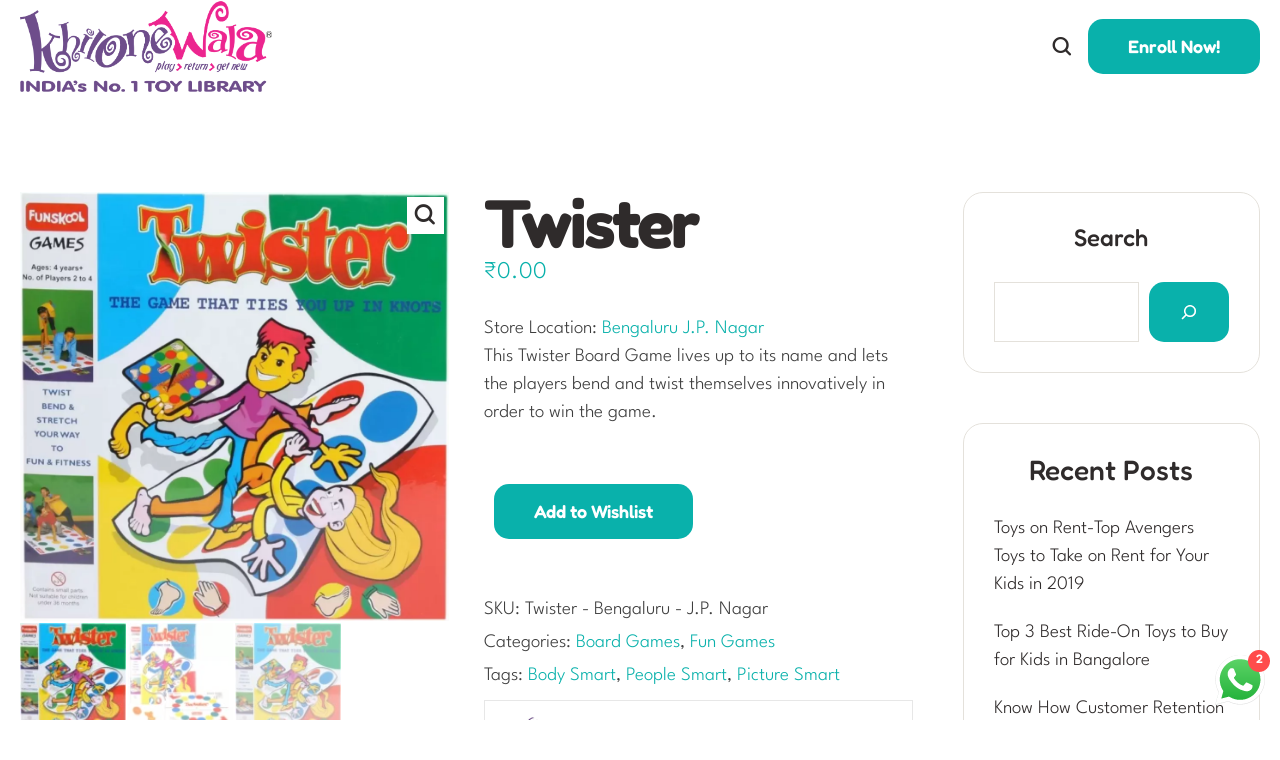

--- FILE ---
content_type: text/html; charset=UTF-8
request_url: https://khilonewala.in/product/twister-2
body_size: 32918
content:
<!doctype html>
<html lang="en-GB" prefix="og: https://ogp.me/ns#">
<head>
	<meta charset="UTF-8" />
	<meta name="viewport" content="width=device-width, initial-scale=1" />
	<link rel="profile" href="https://gmpg.org/xfn/11" />
	
<!-- Search Engine Optimization by Rank Math PRO - https://rankmath.com/ -->
<title>Twister - Khilonewala</title>
<meta name="description" content="This Twister Board Game lives up to its name and lets the players bend and twist themselves innovatively in order to win the game."/>
<meta name="robots" content="index, follow, max-snippet:-1, max-video-preview:-1, max-image-preview:large"/>
<link rel="canonical" href="https://khilonewala.in/product/twister-2" />
<meta property="og:locale" content="en_GB" />
<meta property="og:type" content="product" />
<meta property="og:title" content="Twister - Khilonewala" />
<meta property="og:description" content="This Twister Board Game lives up to its name and lets the players bend and twist themselves innovatively in order to win the game." />
<meta property="og:url" content="https://khilonewala.in/product/twister-2" />
<meta property="og:site_name" content="Khilonewala" />
<meta property="og:updated_time" content="2024-03-23T15:56:58+05:30" />
<meta property="og:image" content="https://khilonewala.in/wp-content/uploads/2024/03/Twister_1.webp" />
<meta property="og:image:secure_url" content="https://khilonewala.in/wp-content/uploads/2024/03/Twister_1.webp" />
<meta property="og:image:width" content="1000" />
<meta property="og:image:height" content="1000" />
<meta property="og:image:alt" content="Twister" />
<meta property="og:image:type" content="image/webp" />
<meta property="product:price:currency" content="INR" />
<meta property="product:availability" content="instock" />
<meta property="product:retailer_item_id" content="Twister - Bengaluru - J.P. Nagar" />
<meta property="og:video" content="https://www.youtube.com/embed/12xyCgozxrI" />
<meta property="video:duration" content="48" />
<meta property="ya:ovs:upload_date" content="2021-07-21T22:25:23-07:00" />
<meta property="ya:ovs:allow_embed" content="true" />
<meta name="twitter:card" content="summary_large_image" />
<meta name="twitter:title" content="Twister - Khilonewala" />
<meta name="twitter:description" content="This Twister Board Game lives up to its name and lets the players bend and twist themselves innovatively in order to win the game." />
<meta name="twitter:image" content="https://khilonewala.in/wp-content/uploads/2024/03/Twister_1.webp" />
<meta name="twitter:label1" content="Price" />
<meta name="twitter:data1" content="&#8377;0.00" />
<meta name="twitter:label2" content="Availability" />
<meta name="twitter:data2" content="In stock" />
<script type="application/ld+json" class="rank-math-schema-pro">{"@context":"https://schema.org","@graph":[{"@type":"Organization","@id":"https://khilonewala.in/#organization","name":"Khilonewala"},{"@type":"WebSite","@id":"https://khilonewala.in/#website","url":"https://khilonewala.in","name":"Khilonewala","publisher":{"@id":"https://khilonewala.in/#organization"},"inLanguage":"en-GB"},{"@type":"ImageObject","@id":"https://khilonewala.in/wp-content/uploads/2024/03/Twister_1.webp","url":"https://khilonewala.in/wp-content/uploads/2024/03/Twister_1.webp","width":"1000","height":"1000","inLanguage":"en-GB"},{"@type":"ItemPage","@id":"https://khilonewala.in/product/twister-2#webpage","url":"https://khilonewala.in/product/twister-2","name":"Twister - Khilonewala","datePublished":"2024-03-23T15:56:24+05:30","dateModified":"2024-03-23T15:56:58+05:30","isPartOf":{"@id":"https://khilonewala.in/#website"},"primaryImageOfPage":{"@id":"https://khilonewala.in/wp-content/uploads/2024/03/Twister_1.webp"},"inLanguage":"en-GB"},{"@type":"Product","name":"Twister - Khilonewala","description":"This Twister Board Game lives up to its name and lets the players bend and twist themselves innovatively in order to win the game.","sku":"Twister - Bengaluru - J.P. Nagar","category":"Toys &amp; Games &gt; Board Games","mainEntityOfPage":{"@id":"https://khilonewala.in/product/twister-2#webpage"},"image":[{"@type":"ImageObject","url":"https://khilonewala.in/wp-content/uploads/2024/03/Twister_1.webp","height":"1000","width":"1000"},{"@type":"ImageObject","url":"https://khilonewala.in/wp-content/uploads/2024/03/Twister_2.webp","height":"1000","width":"1000"},{"@type":"ImageObject","url":"https://khilonewala.in/wp-content/uploads/2024/03/Twister_1.webp","height":"1000","width":"1000"}],"offers":{"@type":"Offer","price":"0","priceCurrency":"INR","priceValidUntil":"2027-12-31","availability":"https://schema.org/InStock","itemCondition":"NewCondition","url":"https://khilonewala.in/product/twister-2","seller":{"@type":"Organization","@id":"https://khilonewala.in/","name":"Khilonewala","url":"https://khilonewala.in","logo":""}},"additionalProperty":[{"@type":"PropertyValue","name":"pa_age","value":"3 to 5 Years"},{"@type":"PropertyValue","name":"pa_multiple-intelligence","value":"Body Smart, People Smart, Picture Smart"},{"@type":"PropertyValue","name":"pa_categories","value":"Board Games, Fun Games"},{"@type":"PropertyValue","name":"pa_items","value":"Toys &amp; Games"}],"@id":"https://khilonewala.in/product/twister-2#richSnippet"},{"@type":"VideoObject","name":"Twister","description":"Twister","uploadDate":"2021-07-21T22:25:23-07:00","thumbnailUrl":"https://khilonewala.in/wp-content/uploads/2024/03/twister.jpg","embedUrl":"https://www.youtube.com/embed/12xyCgozxrI","duration":"PT0M48S","width":"1280","height":"720","isFamilyFriendly":"True","@id":"https://khilonewala.in/product/twister-2#schema-369422","isPartOf":{"@id":"https://khilonewala.in/product/twister-2#webpage"},"publisher":{"@id":"https://khilonewala.in/#organization"},"inLanguage":"en-GB","mainEntityOfPage":{"@id":"https://khilonewala.in/product/twister-2#webpage"}}]}</script>
<!-- /Rank Math WordPress SEO plugin -->

<link rel='dns-prefetch' href='//maps.googleapis.com' />
<link rel="alternate" type="application/rss+xml" title="Khilonewala &raquo; Feed" href="https://khilonewala.in/feed" />
<link rel="alternate" type="application/rss+xml" title="Khilonewala &raquo; Comments Feed" href="https://khilonewala.in/comments/feed" />
<script type="text/javascript">
/* <![CDATA[ */
window._wpemojiSettings = {"baseUrl":"https:\/\/s.w.org\/images\/core\/emoji\/14.0.0\/72x72\/","ext":".png","svgUrl":"https:\/\/s.w.org\/images\/core\/emoji\/14.0.0\/svg\/","svgExt":".svg","source":{"concatemoji":"https:\/\/khilonewala.in\/wp-includes\/js\/wp-emoji-release.min.js?ver=6.4.5"}};
/*! This file is auto-generated */
!function(i,n){var o,s,e;function c(e){try{var t={supportTests:e,timestamp:(new Date).valueOf()};sessionStorage.setItem(o,JSON.stringify(t))}catch(e){}}function p(e,t,n){e.clearRect(0,0,e.canvas.width,e.canvas.height),e.fillText(t,0,0);var t=new Uint32Array(e.getImageData(0,0,e.canvas.width,e.canvas.height).data),r=(e.clearRect(0,0,e.canvas.width,e.canvas.height),e.fillText(n,0,0),new Uint32Array(e.getImageData(0,0,e.canvas.width,e.canvas.height).data));return t.every(function(e,t){return e===r[t]})}function u(e,t,n){switch(t){case"flag":return n(e,"\ud83c\udff3\ufe0f\u200d\u26a7\ufe0f","\ud83c\udff3\ufe0f\u200b\u26a7\ufe0f")?!1:!n(e,"\ud83c\uddfa\ud83c\uddf3","\ud83c\uddfa\u200b\ud83c\uddf3")&&!n(e,"\ud83c\udff4\udb40\udc67\udb40\udc62\udb40\udc65\udb40\udc6e\udb40\udc67\udb40\udc7f","\ud83c\udff4\u200b\udb40\udc67\u200b\udb40\udc62\u200b\udb40\udc65\u200b\udb40\udc6e\u200b\udb40\udc67\u200b\udb40\udc7f");case"emoji":return!n(e,"\ud83e\udef1\ud83c\udffb\u200d\ud83e\udef2\ud83c\udfff","\ud83e\udef1\ud83c\udffb\u200b\ud83e\udef2\ud83c\udfff")}return!1}function f(e,t,n){var r="undefined"!=typeof WorkerGlobalScope&&self instanceof WorkerGlobalScope?new OffscreenCanvas(300,150):i.createElement("canvas"),a=r.getContext("2d",{willReadFrequently:!0}),o=(a.textBaseline="top",a.font="600 32px Arial",{});return e.forEach(function(e){o[e]=t(a,e,n)}),o}function t(e){var t=i.createElement("script");t.src=e,t.defer=!0,i.head.appendChild(t)}"undefined"!=typeof Promise&&(o="wpEmojiSettingsSupports",s=["flag","emoji"],n.supports={everything:!0,everythingExceptFlag:!0},e=new Promise(function(e){i.addEventListener("DOMContentLoaded",e,{once:!0})}),new Promise(function(t){var n=function(){try{var e=JSON.parse(sessionStorage.getItem(o));if("object"==typeof e&&"number"==typeof e.timestamp&&(new Date).valueOf()<e.timestamp+604800&&"object"==typeof e.supportTests)return e.supportTests}catch(e){}return null}();if(!n){if("undefined"!=typeof Worker&&"undefined"!=typeof OffscreenCanvas&&"undefined"!=typeof URL&&URL.createObjectURL&&"undefined"!=typeof Blob)try{var e="postMessage("+f.toString()+"("+[JSON.stringify(s),u.toString(),p.toString()].join(",")+"));",r=new Blob([e],{type:"text/javascript"}),a=new Worker(URL.createObjectURL(r),{name:"wpTestEmojiSupports"});return void(a.onmessage=function(e){c(n=e.data),a.terminate(),t(n)})}catch(e){}c(n=f(s,u,p))}t(n)}).then(function(e){for(var t in e)n.supports[t]=e[t],n.supports.everything=n.supports.everything&&n.supports[t],"flag"!==t&&(n.supports.everythingExceptFlag=n.supports.everythingExceptFlag&&n.supports[t]);n.supports.everythingExceptFlag=n.supports.everythingExceptFlag&&!n.supports.flag,n.DOMReady=!1,n.readyCallback=function(){n.DOMReady=!0}}).then(function(){return e}).then(function(){var e;n.supports.everything||(n.readyCallback(),(e=n.source||{}).concatemoji?t(e.concatemoji):e.wpemoji&&e.twemoji&&(t(e.twemoji),t(e.wpemoji)))}))}((window,document),window._wpemojiSettings);
/* ]]> */
</script>
<link rel='stylesheet' id='dashicons-css' href='https://khilonewala.in/wp-includes/css/dashicons.min.css?ver=6.4.5' type='text/css' media='all' />

<link rel='stylesheet' id='ht_ctc_main_css-css' href='https://khilonewala.in/wp-content/plugins/click-to-chat-for-whatsapp/new/inc/assets/css/main.css?ver=3.34' type='text/css' media='all' />
<link rel='stylesheet' id='bdt-uikit-css' href='https://khilonewala.in/wp-content/plugins/bdthemes-element-pack/assets/css/bdt-uikit.css?ver=3.17.11' type='text/css' media='all' />
<link rel='stylesheet' id='ep-helper-css' href='https://khilonewala.in/wp-content/plugins/bdthemes-element-pack/assets/css/ep-helper.css?ver=7.7.0' type='text/css' media='all' />
<link rel='stylesheet' id='cmsmasters-default-vars-css' href='https://khilonewala.in/wp-content/themes/los-ninos/assets/css/default-vars.min.css?ver=1.0.0' type='text/css' media='all' />
<style id='wp-emoji-styles-inline-css' type='text/css'>

	img.wp-smiley, img.emoji {
		display: inline !important;
		border: none !important;
		box-shadow: none !important;
		height: 1em !important;
		width: 1em !important;
		margin: 0 0.07em !important;
		vertical-align: -0.1em !important;
		background: none !important;
		padding: 0 !important;
	}
</style>
<style id='rank-math-toc-block-style-inline-css' type='text/css'>
.wp-block-rank-math-toc-block nav ol{counter-reset:item}.wp-block-rank-math-toc-block nav ol li{display:block}.wp-block-rank-math-toc-block nav ol li:before{content:counters(item, ".") " ";counter-increment:item}

</style>
<style id='classic-theme-styles-inline-css' type='text/css'>
/*! This file is auto-generated */
.wp-block-button__link{color:#fff;background-color:#32373c;border-radius:9999px;box-shadow:none;text-decoration:none;padding:calc(.667em + 2px) calc(1.333em + 2px);font-size:1.125em}.wp-block-file__button{background:#32373c;color:#fff;text-decoration:none}
</style>
<style id='global-styles-inline-css' type='text/css'>
body{--wp--preset--color--black: #000000;--wp--preset--color--cyan-bluish-gray: #abb8c3;--wp--preset--color--white: #ffffff;--wp--preset--color--pale-pink: #f78da7;--wp--preset--color--vivid-red: #cf2e2e;--wp--preset--color--luminous-vivid-orange: #ff6900;--wp--preset--color--luminous-vivid-amber: #fcb900;--wp--preset--color--light-green-cyan: #7bdcb5;--wp--preset--color--vivid-green-cyan: #00d084;--wp--preset--color--pale-cyan-blue: #8ed1fc;--wp--preset--color--vivid-cyan-blue: #0693e3;--wp--preset--color--vivid-purple: #9b51e0;--wp--preset--color--cmsmasters-colors-text: var(--cmsmasters-colors-text);--wp--preset--color--cmsmasters-colors-link: var(--cmsmasters-colors-link);--wp--preset--color--cmsmasters-colors-hover: var(--cmsmasters-colors-hover);--wp--preset--color--cmsmasters-colors-heading: var(--cmsmasters-colors-heading);--wp--preset--color--cmsmasters-colors-bg: var(--cmsmasters-colors-bg);--wp--preset--color--cmsmasters-colors-alternate: var(--cmsmasters-colors-alternate);--wp--preset--color--cmsmasters-colors-bd: var(--cmsmasters-colors-bd);--wp--preset--gradient--vivid-cyan-blue-to-vivid-purple: linear-gradient(135deg,rgba(6,147,227,1) 0%,rgb(155,81,224) 100%);--wp--preset--gradient--light-green-cyan-to-vivid-green-cyan: linear-gradient(135deg,rgb(122,220,180) 0%,rgb(0,208,130) 100%);--wp--preset--gradient--luminous-vivid-amber-to-luminous-vivid-orange: linear-gradient(135deg,rgba(252,185,0,1) 0%,rgba(255,105,0,1) 100%);--wp--preset--gradient--luminous-vivid-orange-to-vivid-red: linear-gradient(135deg,rgba(255,105,0,1) 0%,rgb(207,46,46) 100%);--wp--preset--gradient--very-light-gray-to-cyan-bluish-gray: linear-gradient(135deg,rgb(238,238,238) 0%,rgb(169,184,195) 100%);--wp--preset--gradient--cool-to-warm-spectrum: linear-gradient(135deg,rgb(74,234,220) 0%,rgb(151,120,209) 20%,rgb(207,42,186) 40%,rgb(238,44,130) 60%,rgb(251,105,98) 80%,rgb(254,248,76) 100%);--wp--preset--gradient--blush-light-purple: linear-gradient(135deg,rgb(255,206,236) 0%,rgb(152,150,240) 100%);--wp--preset--gradient--blush-bordeaux: linear-gradient(135deg,rgb(254,205,165) 0%,rgb(254,45,45) 50%,rgb(107,0,62) 100%);--wp--preset--gradient--luminous-dusk: linear-gradient(135deg,rgb(255,203,112) 0%,rgb(199,81,192) 50%,rgb(65,88,208) 100%);--wp--preset--gradient--pale-ocean: linear-gradient(135deg,rgb(255,245,203) 0%,rgb(182,227,212) 50%,rgb(51,167,181) 100%);--wp--preset--gradient--electric-grass: linear-gradient(135deg,rgb(202,248,128) 0%,rgb(113,206,126) 100%);--wp--preset--gradient--midnight: linear-gradient(135deg,rgb(2,3,129) 0%,rgb(40,116,252) 100%);--wp--preset--font-size--small: 13px;--wp--preset--font-size--medium: 20px;--wp--preset--font-size--large: 36px;--wp--preset--font-size--x-large: 42px;--wp--preset--spacing--20: 0.44rem;--wp--preset--spacing--30: 0.67rem;--wp--preset--spacing--40: 1rem;--wp--preset--spacing--50: 1.5rem;--wp--preset--spacing--60: 2.25rem;--wp--preset--spacing--70: 3.38rem;--wp--preset--spacing--80: 5.06rem;--wp--preset--shadow--natural: 6px 6px 9px rgba(0, 0, 0, 0.2);--wp--preset--shadow--deep: 12px 12px 50px rgba(0, 0, 0, 0.4);--wp--preset--shadow--sharp: 6px 6px 0px rgba(0, 0, 0, 0.2);--wp--preset--shadow--outlined: 6px 6px 0px -3px rgba(255, 255, 255, 1), 6px 6px rgba(0, 0, 0, 1);--wp--preset--shadow--crisp: 6px 6px 0px rgba(0, 0, 0, 1);}:where(.is-layout-flex){gap: 0.5em;}:where(.is-layout-grid){gap: 0.5em;}body .is-layout-flow > .alignleft{float: left;margin-inline-start: 0;margin-inline-end: 2em;}body .is-layout-flow > .alignright{float: right;margin-inline-start: 2em;margin-inline-end: 0;}body .is-layout-flow > .aligncenter{margin-left: auto !important;margin-right: auto !important;}body .is-layout-constrained > .alignleft{float: left;margin-inline-start: 0;margin-inline-end: 2em;}body .is-layout-constrained > .alignright{float: right;margin-inline-start: 2em;margin-inline-end: 0;}body .is-layout-constrained > .aligncenter{margin-left: auto !important;margin-right: auto !important;}body .is-layout-constrained > :where(:not(.alignleft):not(.alignright):not(.alignfull)){max-width: var(--wp--style--global--content-size);margin-left: auto !important;margin-right: auto !important;}body .is-layout-constrained > .alignwide{max-width: var(--wp--style--global--wide-size);}body .is-layout-flex{display: flex;}body .is-layout-flex{flex-wrap: wrap;align-items: center;}body .is-layout-flex > *{margin: 0;}body .is-layout-grid{display: grid;}body .is-layout-grid > *{margin: 0;}:where(.wp-block-columns.is-layout-flex){gap: 2em;}:where(.wp-block-columns.is-layout-grid){gap: 2em;}:where(.wp-block-post-template.is-layout-flex){gap: 1.25em;}:where(.wp-block-post-template.is-layout-grid){gap: 1.25em;}.has-black-color{color: var(--wp--preset--color--black) !important;}.has-cyan-bluish-gray-color{color: var(--wp--preset--color--cyan-bluish-gray) !important;}.has-white-color{color: var(--wp--preset--color--white) !important;}.has-pale-pink-color{color: var(--wp--preset--color--pale-pink) !important;}.has-vivid-red-color{color: var(--wp--preset--color--vivid-red) !important;}.has-luminous-vivid-orange-color{color: var(--wp--preset--color--luminous-vivid-orange) !important;}.has-luminous-vivid-amber-color{color: var(--wp--preset--color--luminous-vivid-amber) !important;}.has-light-green-cyan-color{color: var(--wp--preset--color--light-green-cyan) !important;}.has-vivid-green-cyan-color{color: var(--wp--preset--color--vivid-green-cyan) !important;}.has-pale-cyan-blue-color{color: var(--wp--preset--color--pale-cyan-blue) !important;}.has-vivid-cyan-blue-color{color: var(--wp--preset--color--vivid-cyan-blue) !important;}.has-vivid-purple-color{color: var(--wp--preset--color--vivid-purple) !important;}.has-black-background-color{background-color: var(--wp--preset--color--black) !important;}.has-cyan-bluish-gray-background-color{background-color: var(--wp--preset--color--cyan-bluish-gray) !important;}.has-white-background-color{background-color: var(--wp--preset--color--white) !important;}.has-pale-pink-background-color{background-color: var(--wp--preset--color--pale-pink) !important;}.has-vivid-red-background-color{background-color: var(--wp--preset--color--vivid-red) !important;}.has-luminous-vivid-orange-background-color{background-color: var(--wp--preset--color--luminous-vivid-orange) !important;}.has-luminous-vivid-amber-background-color{background-color: var(--wp--preset--color--luminous-vivid-amber) !important;}.has-light-green-cyan-background-color{background-color: var(--wp--preset--color--light-green-cyan) !important;}.has-vivid-green-cyan-background-color{background-color: var(--wp--preset--color--vivid-green-cyan) !important;}.has-pale-cyan-blue-background-color{background-color: var(--wp--preset--color--pale-cyan-blue) !important;}.has-vivid-cyan-blue-background-color{background-color: var(--wp--preset--color--vivid-cyan-blue) !important;}.has-vivid-purple-background-color{background-color: var(--wp--preset--color--vivid-purple) !important;}.has-black-border-color{border-color: var(--wp--preset--color--black) !important;}.has-cyan-bluish-gray-border-color{border-color: var(--wp--preset--color--cyan-bluish-gray) !important;}.has-white-border-color{border-color: var(--wp--preset--color--white) !important;}.has-pale-pink-border-color{border-color: var(--wp--preset--color--pale-pink) !important;}.has-vivid-red-border-color{border-color: var(--wp--preset--color--vivid-red) !important;}.has-luminous-vivid-orange-border-color{border-color: var(--wp--preset--color--luminous-vivid-orange) !important;}.has-luminous-vivid-amber-border-color{border-color: var(--wp--preset--color--luminous-vivid-amber) !important;}.has-light-green-cyan-border-color{border-color: var(--wp--preset--color--light-green-cyan) !important;}.has-vivid-green-cyan-border-color{border-color: var(--wp--preset--color--vivid-green-cyan) !important;}.has-pale-cyan-blue-border-color{border-color: var(--wp--preset--color--pale-cyan-blue) !important;}.has-vivid-cyan-blue-border-color{border-color: var(--wp--preset--color--vivid-cyan-blue) !important;}.has-vivid-purple-border-color{border-color: var(--wp--preset--color--vivid-purple) !important;}.has-vivid-cyan-blue-to-vivid-purple-gradient-background{background: var(--wp--preset--gradient--vivid-cyan-blue-to-vivid-purple) !important;}.has-light-green-cyan-to-vivid-green-cyan-gradient-background{background: var(--wp--preset--gradient--light-green-cyan-to-vivid-green-cyan) !important;}.has-luminous-vivid-amber-to-luminous-vivid-orange-gradient-background{background: var(--wp--preset--gradient--luminous-vivid-amber-to-luminous-vivid-orange) !important;}.has-luminous-vivid-orange-to-vivid-red-gradient-background{background: var(--wp--preset--gradient--luminous-vivid-orange-to-vivid-red) !important;}.has-very-light-gray-to-cyan-bluish-gray-gradient-background{background: var(--wp--preset--gradient--very-light-gray-to-cyan-bluish-gray) !important;}.has-cool-to-warm-spectrum-gradient-background{background: var(--wp--preset--gradient--cool-to-warm-spectrum) !important;}.has-blush-light-purple-gradient-background{background: var(--wp--preset--gradient--blush-light-purple) !important;}.has-blush-bordeaux-gradient-background{background: var(--wp--preset--gradient--blush-bordeaux) !important;}.has-luminous-dusk-gradient-background{background: var(--wp--preset--gradient--luminous-dusk) !important;}.has-pale-ocean-gradient-background{background: var(--wp--preset--gradient--pale-ocean) !important;}.has-electric-grass-gradient-background{background: var(--wp--preset--gradient--electric-grass) !important;}.has-midnight-gradient-background{background: var(--wp--preset--gradient--midnight) !important;}.has-small-font-size{font-size: var(--wp--preset--font-size--small) !important;}.has-medium-font-size{font-size: var(--wp--preset--font-size--medium) !important;}.has-large-font-size{font-size: var(--wp--preset--font-size--large) !important;}.has-x-large-font-size{font-size: var(--wp--preset--font-size--x-large) !important;}
.wp-block-navigation a:where(:not(.wp-element-button)){color: inherit;}
:where(.wp-block-post-template.is-layout-flex){gap: 1.25em;}:where(.wp-block-post-template.is-layout-grid){gap: 1.25em;}
:where(.wp-block-columns.is-layout-flex){gap: 2em;}:where(.wp-block-columns.is-layout-grid){gap: 2em;}
.wp-block-pullquote{font-size: 1.5em;line-height: 1.6;}
</style>
<link rel='stylesheet' id='mptt-style-css' href='https://khilonewala.in/wp-content/plugins/mp-timetable/media/css/style.css?ver=2.4.11' type='text/css' media='all' />
<link rel='stylesheet' id='pmpro_frontend-css' href='https://khilonewala.in/wp-content/plugins/paid-memberships-pro/css/frontend.css?ver=2.12.10' type='text/css' media='screen' />
<link rel='stylesheet' id='pmpro_print-css' href='https://khilonewala.in/wp-content/plugins/paid-memberships-pro/css/print.css?ver=2.12.10' type='text/css' media='print' />
<link rel='stylesheet' id='photoswipe-css' href='https://khilonewala.in/wp-content/plugins/woocommerce/assets/css/photoswipe/photoswipe.min.css?ver=8.6.1' type='text/css' media='all' />
<link rel='stylesheet' id='photoswipe-default-skin-css' href='https://khilonewala.in/wp-content/plugins/woocommerce/assets/css/photoswipe/default-skin/default-skin.min.css?ver=8.6.1' type='text/css' media='all' />
<link rel='stylesheet' id='woocommerce-layout-css' href='https://khilonewala.in/wp-content/plugins/woocommerce/assets/css/woocommerce-layout.css?ver=8.6.1' type='text/css' media='all' />
<link rel='stylesheet' id='woocommerce-smallscreen-css' href='https://khilonewala.in/wp-content/plugins/woocommerce/assets/css/woocommerce-smallscreen.css?ver=8.6.1' type='text/css' media='only screen and (max-width: 768px)' />
<link rel='stylesheet' id='woocommerce-general-css' href='https://khilonewala.in/wp-content/uploads/elementor/css/los-ninos-woocommerce.min.css?ver=1.0.0' type='text/css' media='all' />
<style id='woocommerce-inline-inline-css' type='text/css'>
.woocommerce form .form-row .required { visibility: visible; }
</style>
<link rel='stylesheet' id='dokan-timepicker-css' href='https://khilonewala.in/wp-content/plugins/dokan-lite/assets/vendors/jquery-ui/timepicker/timepicker.min.css?ver=3.10.0' type='text/css' media='all' />
<link rel='stylesheet' id='los-ninos-root-style-css' href='https://khilonewala.in/wp-content/themes/los-ninos/style.css?ver=1.0.0' type='text/css' media='all' />
<link rel='stylesheet' id='elementor-icons-css' href='https://khilonewala.in/wp-content/plugins/elementor/assets/lib/eicons/css/elementor-icons.min.css?ver=5.29.0' type='text/css' media='all' />
<link rel='stylesheet' id='los-ninos-frontend-css' href='https://khilonewala.in/wp-content/uploads/elementor/css/los-ninos-frontend.min.css?ver=screen' type='text/css' media='all' />
<link rel='stylesheet' id='los-ninos-gutenberg-css' href='https://khilonewala.in/wp-content/uploads/elementor/css/los-ninos-gutenberg-wp-frontend.min.css?ver=1.0.0' type='text/css' media='all' />
<style id='los-ninos-gutenberg-inline-css' type='text/css'>

			.has-cmsmasters-colors-text-color {
				color: var(--cmsmasters-colors-text) !important;
			}

			.has-cmsmasters-colors-text-background-color {
				background-color: var(--cmsmasters-colors-text) !important;
			}
			
			.has-cmsmasters-colors-link-color {
				color: var(--cmsmasters-colors-link) !important;
			}

			.has-cmsmasters-colors-link-background-color {
				background-color: var(--cmsmasters-colors-link) !important;
			}
			
			.has-cmsmasters-colors-hover-color {
				color: var(--cmsmasters-colors-hover) !important;
			}

			.has-cmsmasters-colors-hover-background-color {
				background-color: var(--cmsmasters-colors-hover) !important;
			}
			
			.has-cmsmasters-colors-heading-color {
				color: var(--cmsmasters-colors-heading) !important;
			}

			.has-cmsmasters-colors-heading-background-color {
				background-color: var(--cmsmasters-colors-heading) !important;
			}
			
			.has-cmsmasters-colors-bg-color {
				color: var(--cmsmasters-colors-bg) !important;
			}

			.has-cmsmasters-colors-bg-background-color {
				background-color: var(--cmsmasters-colors-bg) !important;
			}
			
			.has-cmsmasters-colors-alternate-color {
				color: var(--cmsmasters-colors-alternate) !important;
			}

			.has-cmsmasters-colors-alternate-background-color {
				background-color: var(--cmsmasters-colors-alternate) !important;
			}
			
			.has-cmsmasters-colors-bd-color {
				color: var(--cmsmasters-colors-bd) !important;
			}

			.has-cmsmasters-colors-bd-background-color {
				background-color: var(--cmsmasters-colors-bd) !important;
			}
			
</style>
<link rel='stylesheet' id='los-ninos-paid-memberships-pro-css' href='https://khilonewala.in/wp-content/uploads/elementor/css/los-ninos-paid-memberships-pro.min.css?ver=1.0.0' type='text/css' media='all' />
<link rel='stylesheet' id='dokan-style-css' href='https://khilonewala.in/wp-content/plugins/dokan-lite/assets/css/style.css?ver=1709718603' type='text/css' media='all' />
<link rel='stylesheet' id='dokan-modal-css' href='https://khilonewala.in/wp-content/plugins/dokan-lite/assets/vendors/izimodal/iziModal.min.css?ver=1709718603' type='text/css' media='all' />
<link rel='stylesheet' id='dokan-fontawesome-css' href='https://khilonewala.in/wp-content/plugins/dokan-lite/assets/vendors/font-awesome/css/font-awesome.min.css?ver=3.10.0' type='text/css' media='all' />
<link rel='stylesheet' id='dokan-select2-css-css' href='https://khilonewala.in/wp-content/plugins/dokan-lite/assets/vendors/select2/select2.css?ver=3.10.0' type='text/css' media='all' />
<link rel='stylesheet' id='wc-custom-add-to-cart-css' href='https://khilonewala.in/wp-content/plugins/woo-custom-add-to-cart-button/assets/css/wc-custom-add-to-cart.min.css?ver=1.2.2' type='text/css' media='all' />
<link rel='stylesheet' id='los-ninos-child-style-css' href='https://khilonewala.in/wp-content/themes/los-ninos-child/style.css?ver=1.0.7' type='text/css' media='all' />
<link rel='stylesheet' id='elementor-post-29-css' href='https://khilonewala.in/wp-content/uploads/elementor/css/post-29.css?ver=1.0.0' type='text/css' media='all' />
<link rel='stylesheet' id='dokan-elementor-doc-store-css' href='https://khilonewala.in/wp-content/plugins/dokan-pro/modules/elementor/assets/css/dokan-elementor-document-store.css?ver=3.9.3' type='text/css' media='all' />
<script type="text/javascript" src="https://khilonewala.in/wp-includes/js/jquery/jquery.min.js?ver=3.7.1" id="jquery-core-js"></script>
<script type="text/javascript" src="https://khilonewala.in/wp-includes/js/jquery/jquery-migrate.min.js?ver=3.4.1" id="jquery-migrate-js"></script>
<script type="text/javascript" src="https://khilonewala.in/wp-content/plugins/dokan-lite/assets/vendors/izimodal/iziModal.min.js?ver=3.10.0" id="dokan-modal-js"></script>
<script type="text/javascript" id="dokan-i18n-jed-js-extra">
/* <![CDATA[ */
var dokan = {"ajaxurl":"https:\/\/khilonewala.in\/wp-admin\/admin-ajax.php","nonce":"fc65b4dce3","ajax_loader":"https:\/\/khilonewala.in\/wp-content\/plugins\/dokan-lite\/assets\/images\/ajax-loader.gif","seller":{"available":"Available","notAvailable":"Not Available"},"delete_confirm":"Are you sure?","wrong_message":"Something went wrong. Please try again.","vendor_percentage":"90","commission_type":"percentage","rounding_precision":"6","mon_decimal_point":".","currency_format_num_decimals":"2","currency_format_symbol":"\u20b9","currency_format_decimal_sep":".","currency_format_thousand_sep":",","currency_format":"%s%v","round_at_subtotal":"no","product_types":{"simple":"Simple","variable":"Variable","external":"External\/Affiliate product","grouped":"Group Product"},"loading_img":"https:\/\/khilonewala.in\/wp-content\/plugins\/dokan-lite\/assets\/images\/loading.gif","store_product_search_nonce":"93e802b001","i18n_download_permission":"Are you sure you want to revoke access to this download?","i18n_download_access":"Could not grant access - the user may already have permission for this file or billing email is not set. Ensure the billing email is set, and the order has been saved.","maximum_tags_select_length":"-1","modal_header_color":"#F05025","i18n_location_name":"Please provide a location name!","i18n_location_state":"Please provide","i18n_country_name":"Please provide a country!","i18n_invalid":"Failed! Somthing went wrong","i18n_chat_message":"Facebook SDK is not found, or blocked by the browser. Can not initialize the chat.","i18n_sms_code":"Insert SMS code","i18n_gravater":"Upload a Photo","i18n_phone_number":"Insert Phone No.","dokan_pro_i18n":{"dokan":{"domain":"dokan","locale_data":{"dokan":{"":{"domain":"dokan","lang":"en_GB"}}}}},"i18n_date_format":"j F Y","dokan_i18n_negative_value_not_approved":"Value can not be null or negative","dokan_i18n_value_set_successfully":"Value successfully set","dokan_i18n_deactivated_successfully":"Deactivated successfully.","i18n_choose_featured_img":"Upload featured image","i18n_choose_file":"Choose a file","i18n_choose_gallery":"Add Images to Product Gallery","i18n_choose_featured_img_btn_text":"Set featured image","i18n_choose_file_btn_text":"Insert file URL","i18n_choose_gallery_btn_text":"Add to gallery","duplicates_attribute_messg":"Sorry, this attribute option already exists, Try a different one.","variation_unset_warning":"Warning! This product will not have any variations if this option is not checked.","new_attribute_prompt":"Enter a name for the new attribute term:","remove_attribute":"Remove this attribute?","dokan_placeholder_img_src":"https:\/\/khilonewala.in\/wp-content\/uploads\/woocommerce-placeholder.png","add_variation_nonce":"c94440691b","link_variation_nonce":"d92c80f8e6","delete_variations_nonce":"d7f36871cd","load_variations_nonce":"5ab505ebcb","save_variations_nonce":"64473c6a02","bulk_edit_variations_nonce":"01eb5eb749","i18n_link_all_variations":"Are you sure you want to link all variations? This will create a new variation for each and every possible combination of variation attributes (max 50 per run).","i18n_enter_a_value":"Enter a value","i18n_enter_menu_order":"Variation menu order (determines position in the list of variations)","i18n_enter_a_value_fixed_or_percent":"Enter a value (fixed or %)","i18n_delete_all_variations":"Are you sure you want to delete all variations? This cannot be undone.","i18n_last_warning":"Last warning, are you sure?","i18n_choose_image":"Choose an image","i18n_set_image":"Set variation image","i18n_variation_added":"variation added","i18n_variations_added":"variations added","i18n_no_variations_added":"No variations added","i18n_remove_variation":"Are you sure you want to remove this variation?","i18n_scheduled_sale_start":"Sale start date (YYYY-MM-DD format or leave blank)","i18n_scheduled_sale_end":"Sale end date (YYYY-MM-DD format or leave blank)","i18n_edited_variations":"Save changes before changing page?","i18n_variation_count_single":"%qty% variation","i18n_variation_count_plural":"%qty% variations","i18n_no_result_found":"No Result Found","i18n_sales_price_error":"Please insert value less than the regular price!","i18n_decimal_error":"Please enter with one decimal point (.) without thousand separators.","i18n_mon_decimal_error":"Please enter with one monetary decimal point (.) without thousand separators and currency symbols.","i18n_country_iso_error":"Please enter in country code with two capital letters.","i18n_sale_less_than_regular_error":"Please enter in a value less than the regular price.","i18n_delete_product_notice":"This product has produced sales and may be linked to existing orders. Are you sure you want to delete it?","i18n_remove_personal_data_notice":"This action cannot be reversed. Are you sure you wish to erase personal data from the selected orders?","decimal_point":".","variations_per_page":"10","store_banner_dimension":{"width":625,"height":300,"flex-width":true,"flex-height":true},"selectAndCrop":"Select and Crop","chooseImage":"Choose Image","product_title_required":"Product title is required","product_category_required":"Product category is required","product_created_response":"Product created successfully","search_products_nonce":"21789838c6","search_products_tags_nonce":"40eb296657","search_customer_nonce":"d182823fb8","i18n_matches_1":"One result is available, press enter to select it.","i18n_matches_n":"%qty% results are available, use up and down arrow keys to navigate.","i18n_no_matches":"No matches found","i18n_ajax_error":"Loading failed","i18n_input_too_short_1":"Please enter 1 or more characters","i18n_input_too_short_n":"Please enter %qty% or more characters","i18n_input_too_long_1":"Please delete 1 character","i18n_input_too_long_n":"Please delete %qty% characters","i18n_selection_too_long_1":"You can only select 1 item","i18n_selection_too_long_n":"You can only select %qty% items","i18n_load_more":"Loading more results\u2026","i18n_searching":"Searching\u2026","i18n_calculating":"Calculating","i18n_ok_text":"OK","i18n_cancel_text":"Cancel","i18n_attribute_label":"Attribute Name","dokan_banner_added_alert_msg":"Are you sure? You have uploaded banner but didn't click the Update Settings button!","update_settings":"Update Settings","product_vendors_can_create_tags":"on","product_inline_edit_nonce":"cb19a30cc0","is_vendor_enabled":"","not_enable_message":"Error! Your account is not enabled for selling, please contact the admin","all_categories":"All Categories","rest":{"root":"https:\/\/khilonewala.in\/wp-json\/","nonce":"c00b236e96","version":"dokan\/v1"},"api":null,"libs":[],"routeComponents":{"default":null},"routes":[],"urls":{"assetsUrl":"https:\/\/khilonewala.in\/wp-content\/plugins\/dokan-lite\/assets"}};
/* ]]> */
</script>
<script type="text/javascript" src="https://khilonewala.in/wp-content/plugins/dokan-lite/assets/vendors/i18n/jed.js?ver=3.10.0" id="dokan-i18n-jed-js"></script>
<script type="text/javascript" src="https://khilonewala.in/wp-content/plugins/dokan-lite/assets/vendors/sweetalert2/sweetalert2.all.min.js?ver=1709718603" id="dokan-sweetalert2-js"></script>
<script type="text/javascript" src="https://khilonewala.in/wp-includes/js/dist/vendor/moment.min.js?ver=2.29.4" id="moment-js"></script>
<script type="text/javascript" id="moment-js-after">
/* <![CDATA[ */
moment.updateLocale( 'en_GB', {"months":["January","February","March","April","May","June","July","August","September","October","November","December"],"monthsShort":["Jan","Feb","Mar","Apr","May","Jun","Jul","Aug","Sep","Oct","Nov","Dec"],"weekdays":["Sunday","Monday","Tuesday","Wednesday","Thursday","Friday","Saturday"],"weekdaysShort":["Sun","Mon","Tue","Wed","Thu","Fri","Sat"],"week":{"dow":1},"longDateFormat":{"LT":"g:i A","LTS":null,"L":null,"LL":"j F Y","LLL":"j F Y H:i","LLLL":null}} );
/* ]]> */
</script>
<script type="text/javascript" id="dokan-util-helper-js-extra">
/* <![CDATA[ */
var dokan_helper = {"i18n_date_format":"j F Y","i18n_time_format":"g:i A","week_starts_day":"1","reverse_withdrawal":{"enabled":false},"timepicker_locale":{"am":"am","pm":"pm","AM":"AM","PM":"PM","hr":"hr","hrs":"hrs","mins":"mins"},"daterange_picker_local":{"toLabel":"To","firstDay":1,"fromLabel":"From","separator":" - ","weekLabel":"W","applyLabel":"Apply","cancelLabel":"Clear","customRangeLabel":"Custom","daysOfWeek":["Su","Mo","Tu","We","Th","Fr","Sa"],"monthNames":["January","February","March","April","May","June","July","August","September","October","November","December"]},"sweetalert_local":{"cancelButtonText":"Cancel","closeButtonText":"Close","confirmButtonText":"OK","denyButtonText":"No","closeButtonAriaLabel":"Close this dialog"}};
/* ]]> */
</script>
<script type="text/javascript" src="https://khilonewala.in/wp-content/plugins/dokan-lite/assets/js/helper.js?ver=1709718603" id="dokan-util-helper-js"></script>
<script type="text/javascript" src="https://khilonewala.in/wp-content/plugins/woocommerce/assets/js/js-cookie/js.cookie.min.js?ver=2.1.4-wc.8.6.1" id="js-cookie-js" defer="defer" data-wp-strategy="defer"></script>
<script type="text/javascript" id="wc-cart-fragments-js-extra">
/* <![CDATA[ */
var wc_cart_fragments_params = {"ajax_url":"\/wp-admin\/admin-ajax.php","wc_ajax_url":"\/?wc-ajax=%%endpoint%%","cart_hash_key":"wc_cart_hash_263d60920eeeab72568c85b1dbb53e7c","fragment_name":"wc_fragments_263d60920eeeab72568c85b1dbb53e7c","request_timeout":"5000"};
/* ]]> */
</script>
<script type="text/javascript" src="https://khilonewala.in/wp-content/plugins/woocommerce/assets/js/frontend/cart-fragments.min.js?ver=8.6.1" id="wc-cart-fragments-js" defer="defer" data-wp-strategy="defer"></script>
<script type="text/javascript" src="https://khilonewala.in/wp-content/plugins/woocommerce/assets/js/jquery-blockui/jquery.blockUI.min.js?ver=3.9.3" id="jquery-blockui-js" defer="defer" data-wp-strategy="defer"></script>
<script type="text/javascript" id="wc-add-to-cart-js-extra">
/* <![CDATA[ */
var wc_add_to_cart_params = {"ajax_url":"\/wp-admin\/admin-ajax.php","wc_ajax_url":"\/?wc-ajax=%%endpoint%%","i18n_view_cart":"View basket","cart_url":"https:\/\/khilonewala.in\/cart","is_cart":"","cart_redirect_after_add":"no"};
/* ]]> */
</script>
<script type="text/javascript" src="https://khilonewala.in/wp-content/plugins/woocommerce/assets/js/frontend/add-to-cart.min.js?ver=8.6.1" id="wc-add-to-cart-js" defer="defer" data-wp-strategy="defer"></script>
<script type="text/javascript" src="https://khilonewala.in/wp-content/plugins/woocommerce/assets/js/zoom/jquery.zoom.min.js?ver=1.7.21-wc.8.6.1" id="zoom-js" defer="defer" data-wp-strategy="defer"></script>
<script type="text/javascript" src="https://khilonewala.in/wp-content/plugins/woocommerce/assets/js/flexslider/jquery.flexslider.min.js?ver=2.7.2-wc.8.6.1" id="flexslider-js" defer="defer" data-wp-strategy="defer"></script>
<script type="text/javascript" src="https://khilonewala.in/wp-content/plugins/woocommerce/assets/js/photoswipe/photoswipe.min.js?ver=4.1.1-wc.8.6.1" id="photoswipe-js" defer="defer" data-wp-strategy="defer"></script>
<script type="text/javascript" src="https://khilonewala.in/wp-content/plugins/woocommerce/assets/js/photoswipe/photoswipe-ui-default.min.js?ver=4.1.1-wc.8.6.1" id="photoswipe-ui-default-js" defer="defer" data-wp-strategy="defer"></script>
<script type="text/javascript" id="wc-single-product-js-extra">
/* <![CDATA[ */
var wc_single_product_params = {"i18n_required_rating_text":"Please select a rating","review_rating_required":"yes","flexslider":{"rtl":false,"animation":"slide","smoothHeight":true,"directionNav":false,"controlNav":"thumbnails","slideshow":false,"animationSpeed":500,"animationLoop":false,"allowOneSlide":false},"zoom_enabled":"1","zoom_options":[],"photoswipe_enabled":"1","photoswipe_options":{"shareEl":false,"closeOnScroll":false,"history":false,"hideAnimationDuration":0,"showAnimationDuration":0},"flexslider_enabled":"1"};
/* ]]> */
</script>
<script type="text/javascript" src="https://khilonewala.in/wp-content/plugins/woocommerce/assets/js/frontend/single-product.min.js?ver=8.6.1" id="wc-single-product-js" defer="defer" data-wp-strategy="defer"></script>
<script type="text/javascript" id="woocommerce-js-extra">
/* <![CDATA[ */
var woocommerce_params = {"ajax_url":"\/wp-admin\/admin-ajax.php","wc_ajax_url":"\/?wc-ajax=%%endpoint%%"};
/* ]]> */
</script>
<script type="text/javascript" src="https://khilonewala.in/wp-content/plugins/woocommerce/assets/js/frontend/woocommerce.min.js?ver=8.6.1" id="woocommerce-js" defer="defer" data-wp-strategy="defer"></script>
<!--[if lt IE 8]>
<script type="text/javascript" src="https://khilonewala.in/wp-includes/js/json2.min.js?ver=2015-05-03" id="json2-js"></script>
<![endif]-->
<link rel="https://api.w.org/" href="https://khilonewala.in/wp-json/" /><link rel="alternate" type="application/json" href="https://khilonewala.in/wp-json/wp/v2/product/44645" /><link rel="EditURI" type="application/rsd+xml" title="RSD" href="https://khilonewala.in/xmlrpc.php?rsd" />
<meta name="generator" content="WordPress 6.4.5" />
<link rel='shortlink' href='https://khilonewala.in/?p=44645' />
<link rel="alternate" type="application/json+oembed" href="https://khilonewala.in/wp-json/oembed/1.0/embed?url=https%3A%2F%2Fkhilonewala.in%2Fproduct%2Ftwister-2" />
<link rel="alternate" type="text/xml+oembed" href="https://khilonewala.in/wp-json/oembed/1.0/embed?url=https%3A%2F%2Fkhilonewala.in%2Fproduct%2Ftwister-2&#038;format=xml" />
<!-- Google tag (gtag.js) -->
<script async src="https://www.googletagmanager.com/gtag/js?id=G-PB30RYW46L"></script>
<script>
  window.dataLayer = window.dataLayer || [];
  function gtag(){dataLayer.push(arguments);}
  gtag('js', new Date());

  gtag('config', 'G-PB30RYW46L');
</script>

<meta name="google-site-verification" Content="70IoYAYmFMyB8LY9glz_iQwk2VxUdGTRnCU7sfq305I" />

<!-- Meta Pixel Code -->
<script>
!function(f,b,e,v,n,t,s)
{if(f.fbq)return;n=f.fbq=function(){n.callMethod?
n.callMethod.apply(n,arguments):n.queue.push(arguments)};
if(!f._fbq)f._fbq=n;n.push=n;n.loaded=!0;n.version='2.0';
n.queue=[];t=b.createElement(e);t.async=!0;
t.src=v;s=b.getElementsByTagName(e)[0];
s.parentNode.insertBefore(t,s)}(window, document,'script',
'https://connect.facebook.net/en_US/fbevents.js');
fbq('init', '283811089518554');
fbq('track', 'PageView');
</script>
<noscript><img height="1" width="1" style="display:none"
src="https://www.facebook.com/tr?id=283811089518554&ev=PageView&noscript=1"
/></noscript>
<!-- End Meta Pixel Code --><noscript><style type="text/css">.mptt-shortcode-wrapper .mptt-shortcode-table:first-of-type{display:table!important}.mptt-shortcode-wrapper .mptt-shortcode-table .mptt-event-container:hover{height:auto!important;min-height:100%!important}body.mprm_ie_browser .mptt-shortcode-wrapper .mptt-event-container{height:auto!important}@media (max-width:767px){.mptt-shortcode-wrapper .mptt-shortcode-table:first-of-type{display:none!important}}</style></noscript>	<noscript><style>.woocommerce-product-gallery{ opacity: 1 !important; }</style></noscript>
	<meta name="generator" content="Elementor 3.19.4; features: e_optimized_assets_loading, e_optimized_css_loading, e_font_icon_svg, additional_custom_breakpoints, block_editor_assets_optimize, e_image_loading_optimization; settings: css_print_method-external, google_font-enabled, font_display-swap">
<meta name="generator" content="Powered by Slider Revolution 6.6.18 - responsive, Mobile-Friendly Slider Plugin for WordPress with comfortable drag and drop interface." />
<link rel="icon" href="https://khilonewala.in/wp-content/uploads/2023/12/cropped-Khilonewala-favicon-32x32.png" sizes="32x32" />
<link rel="icon" href="https://khilonewala.in/wp-content/uploads/2023/12/cropped-Khilonewala-favicon-192x192.png" sizes="192x192" />
<link rel="apple-touch-icon" href="https://khilonewala.in/wp-content/uploads/2023/12/cropped-Khilonewala-favicon-180x180.png" />
<meta name="msapplication-TileImage" content="https://khilonewala.in/wp-content/uploads/2023/12/cropped-Khilonewala-favicon-270x270.png" />
<script>function setREVStartSize(e){
			//window.requestAnimationFrame(function() {
				window.RSIW = window.RSIW===undefined ? window.innerWidth : window.RSIW;
				window.RSIH = window.RSIH===undefined ? window.innerHeight : window.RSIH;
				try {
					var pw = document.getElementById(e.c).parentNode.offsetWidth,
						newh;
					pw = pw===0 || isNaN(pw) || (e.l=="fullwidth" || e.layout=="fullwidth") ? window.RSIW : pw;
					e.tabw = e.tabw===undefined ? 0 : parseInt(e.tabw);
					e.thumbw = e.thumbw===undefined ? 0 : parseInt(e.thumbw);
					e.tabh = e.tabh===undefined ? 0 : parseInt(e.tabh);
					e.thumbh = e.thumbh===undefined ? 0 : parseInt(e.thumbh);
					e.tabhide = e.tabhide===undefined ? 0 : parseInt(e.tabhide);
					e.thumbhide = e.thumbhide===undefined ? 0 : parseInt(e.thumbhide);
					e.mh = e.mh===undefined || e.mh=="" || e.mh==="auto" ? 0 : parseInt(e.mh,0);
					if(e.layout==="fullscreen" || e.l==="fullscreen")
						newh = Math.max(e.mh,window.RSIH);
					else{
						e.gw = Array.isArray(e.gw) ? e.gw : [e.gw];
						for (var i in e.rl) if (e.gw[i]===undefined || e.gw[i]===0) e.gw[i] = e.gw[i-1];
						e.gh = e.el===undefined || e.el==="" || (Array.isArray(e.el) && e.el.length==0)? e.gh : e.el;
						e.gh = Array.isArray(e.gh) ? e.gh : [e.gh];
						for (var i in e.rl) if (e.gh[i]===undefined || e.gh[i]===0) e.gh[i] = e.gh[i-1];
											
						var nl = new Array(e.rl.length),
							ix = 0,
							sl;
						e.tabw = e.tabhide>=pw ? 0 : e.tabw;
						e.thumbw = e.thumbhide>=pw ? 0 : e.thumbw;
						e.tabh = e.tabhide>=pw ? 0 : e.tabh;
						e.thumbh = e.thumbhide>=pw ? 0 : e.thumbh;
						for (var i in e.rl) nl[i] = e.rl[i]<window.RSIW ? 0 : e.rl[i];
						sl = nl[0];
						for (var i in nl) if (sl>nl[i] && nl[i]>0) { sl = nl[i]; ix=i;}
						var m = pw>(e.gw[ix]+e.tabw+e.thumbw) ? 1 : (pw-(e.tabw+e.thumbw)) / (e.gw[ix]);
						newh =  (e.gh[ix] * m) + (e.tabh + e.thumbh);
					}
					var el = document.getElementById(e.c);
					if (el!==null && el) el.style.height = newh+"px";
					el = document.getElementById(e.c+"_wrapper");
					if (el!==null && el) {
						el.style.height = newh+"px";
						el.style.display = "block";
					}
				} catch(e){
					console.log("Failure at Presize of Slider:" + e)
				}
			//});
		  };</script>
</head>
<body id="cmsmasters_body" class="product-template-default single single-product postid-44645 wp-embed-responsive theme-los-ninos pmpro-body-has-access woocommerce woocommerce-page woocommerce-no-js cmsmasters-content-layout-r-sidebar elementor-default elementor-kit-29 dokan-theme-los-ninos">
<div class="cmsmasters-header-search-form"><span class="cmsmasters-header-search-form__close cmsmasters-theme-icon-header-search-close"></span><form method="get" action="https://khilonewala.in/"><div class="cmsmasters-header-search-form__field"><button type="submit" class="cmsmasters-header-search-form__button"><i class="cmsmasters-theme-icon-header-search"></i></button><input type="search" class="cmsmasters-header-search-form__input" name="s" placeholder="Search" value="" /></div></form></div><header id="header" class="cmsmasters_header">
<div class="cmsmasters-header-mid"><div class="cmsmasters-header-mid__outer"><div class="cmsmasters-header-mid__inner cmsmasters-type-wide"><div class="cmsmasters-header-mid-logo"><div class="cmsmasters-header-mid-logo__outer"><a href="https://khilonewala.in/" title="Khilonewala" class="cmsmasters-header-mid-logo__link"><img src="https://khilonewala.in/wp-content/uploads/2023/11/Khilonewala-logo-main.png" alt="Khilonewala" title="Khilonewala" class="cmsmasters-header-mid-logo__img cmsmasters-header-mid-logo-main"/></a></div></div><div class="cmsmasters-header-mid__content-wrap"><div class="cmsmasters-header-mid__add-content"><div class="cmsmasters-header-mid-search-button"><div class="cmsmasters-header-mid-search-button__outer"><span class="cmsmasters-header-mid-search-button__toggle cmsmasters-header-search-button-toggle"><i class="cmsmasters-theme-icon-header-search-button"></i></span></div></div><div class="cmsmasters-header-mid-button"><div class="cmsmasters-header-mid-button__inner"><a class="cmsmasters-header-mid-button__link" href="#"><span class="cmsmasters-header-mid-button__text">Enroll Now!</span></a></div></div></div></div></div></div></div></header>

	<main id="main" class="cmsmasters-main site-main"><div class="cmsmasters-main__outer"><div class="cmsmasters-main__inner"><div class="cmsmasters-content-wrap"><div class="cmsmasters-content">
					
			<div class="woocommerce-notices-wrapper"></div><div id="product-44645" class="pmpro-has-access product type-product post-44645 status-publish first instock product_cat-board-games product_cat-fun-games product_tag-body-smart product_tag-people-smart product_tag-picture-smart has-post-thumbnail sold-individually shipping-taxable purchasable product-type-simple">

	<div class="woocommerce-product-gallery woocommerce-product-gallery--with-images woocommerce-product-gallery--columns-4 images" data-columns="4" style="opacity: 0; transition: opacity .25s ease-in-out;">
	<div class="woocommerce-product-gallery__wrapper">
		<div data-thumb="https://khilonewala.in/wp-content/uploads/2024/03/Twister_1-100x100.webp" data-thumb-alt="" class="woocommerce-product-gallery__image"><a href="https://khilonewala.in/wp-content/uploads/2024/03/Twister_1.webp"><img fetchpriority="high" width="600" height="600" src="https://khilonewala.in/wp-content/uploads/2024/03/Twister_1-30x30.webp" class="wp-post-image cmsmasters_img cmsmasters-lazyload lazyload" alt="" title="Twister_1" data-caption="" data-src="https://khilonewala.in/wp-content/uploads/2024/03/Twister_1.webp" data-large_image="https://khilonewala.in/wp-content/uploads/2024/03/Twister_1.webp" data-large_image_width="1000" data-large_image_height="1000" decoding="async" data-sizes="auto" data-ls-sizes="(max-width: 600px) 100vw, 600px" data-srcset="https://khilonewala.in/wp-content/uploads/2024/03/Twister_1-600x600.webp 600w, https://khilonewala.in/wp-content/uploads/2024/03/Twister_1-300x300.webp 300w, https://khilonewala.in/wp-content/uploads/2024/03/Twister_1-150x150.webp 150w, https://khilonewala.in/wp-content/uploads/2024/03/Twister_1-768x768.webp 768w, https://khilonewala.in/wp-content/uploads/2024/03/Twister_1-260x260.webp 260w, https://khilonewala.in/wp-content/uploads/2024/03/Twister_1-100x100.webp 100w, https://khilonewala.in/wp-content/uploads/2024/03/Twister_1-30x30.webp 30w, https://khilonewala.in/wp-content/uploads/2024/03/Twister_1-10x10.webp 10w, https://khilonewala.in/wp-content/uploads/2024/03/Twister_1.webp 1000w" /></a></div><div data-thumb="https://khilonewala.in/wp-content/uploads/2024/03/Twister_2-100x100.webp" data-thumb-alt="" class="woocommerce-product-gallery__image"><a href="https://khilonewala.in/wp-content/uploads/2024/03/Twister_2.webp"><img width="600" height="600" src="https://khilonewala.in/wp-content/uploads/2024/03/Twister_2-30x30.webp" class=" cmsmasters_img cmsmasters-lazyload lazyload" alt="" title="Twister_2" data-caption="" data-src="https://khilonewala.in/wp-content/uploads/2024/03/Twister_2.webp" data-large_image="https://khilonewala.in/wp-content/uploads/2024/03/Twister_2.webp" data-large_image_width="1000" data-large_image_height="1000" decoding="async" data-sizes="auto" data-ls-sizes="(max-width: 600px) 100vw, 600px" data-srcset="https://khilonewala.in/wp-content/uploads/2024/03/Twister_2-600x600.webp 600w, https://khilonewala.in/wp-content/uploads/2024/03/Twister_2-300x300.webp 300w, https://khilonewala.in/wp-content/uploads/2024/03/Twister_2-150x150.webp 150w, https://khilonewala.in/wp-content/uploads/2024/03/Twister_2-768x768.webp 768w, https://khilonewala.in/wp-content/uploads/2024/03/Twister_2-260x260.webp 260w, https://khilonewala.in/wp-content/uploads/2024/03/Twister_2-100x100.webp 100w, https://khilonewala.in/wp-content/uploads/2024/03/Twister_2-30x30.webp 30w, https://khilonewala.in/wp-content/uploads/2024/03/Twister_2-10x10.webp 10w, https://khilonewala.in/wp-content/uploads/2024/03/Twister_2.webp 1000w" /></a></div><div data-thumb="https://khilonewala.in/wp-content/uploads/2024/03/Twister_1-100x100.webp" data-thumb-alt="" class="woocommerce-product-gallery__image"><a href="https://khilonewala.in/wp-content/uploads/2024/03/Twister_1.webp"><img loading="lazy" width="600" height="600" src="https://khilonewala.in/wp-content/uploads/2024/03/Twister_1-30x30.webp" class=" cmsmasters_img cmsmasters-lazyload lazyload" alt="" title="Twister_1" data-caption="" data-src="https://khilonewala.in/wp-content/uploads/2024/03/Twister_1.webp" data-large_image="https://khilonewala.in/wp-content/uploads/2024/03/Twister_1.webp" data-large_image_width="1000" data-large_image_height="1000" decoding="async" data-sizes="auto" data-ls-sizes="(max-width: 600px) 100vw, 600px" data-srcset="https://khilonewala.in/wp-content/uploads/2024/03/Twister_1-600x600.webp 600w, https://khilonewala.in/wp-content/uploads/2024/03/Twister_1-300x300.webp 300w, https://khilonewala.in/wp-content/uploads/2024/03/Twister_1-150x150.webp 150w, https://khilonewala.in/wp-content/uploads/2024/03/Twister_1-768x768.webp 768w, https://khilonewala.in/wp-content/uploads/2024/03/Twister_1-260x260.webp 260w, https://khilonewala.in/wp-content/uploads/2024/03/Twister_1-100x100.webp 100w, https://khilonewala.in/wp-content/uploads/2024/03/Twister_1-30x30.webp 30w, https://khilonewala.in/wp-content/uploads/2024/03/Twister_1-10x10.webp 10w, https://khilonewala.in/wp-content/uploads/2024/03/Twister_1.webp 1000w" /></a></div>	</div>
</div>

	<div class="summary entry-summary">
		<h1 class="product_title entry-title">Twister</h1><p class="price"><span class="woocommerce-Price-amount amount"><bdi><span class="woocommerce-Price-currencySymbol">&#8377;</span>0.00</bdi></span></p>
 
       </a>
 
        
                   <span class="details">
 
                       Store Location: <a href="https://khilonewala.in/store/bengaluru-j-p-nagar/">Bengaluru J.P. Nagar</a> 
                   </span>
 
           <div class="woocommerce-product-details__short-description">
	<p>This Twister Board Game lives up to its name and lets the players bend and twist themselves innovatively in order to win the game.</p>
</div>

	
	<form class="cart" action="https://khilonewala.in/product/twister-2" method="post" enctype='multipart/form-data'>
		
		<div class="quantity">
		<label class="screen-reader-text" for="quantity_6971206c3d71b">Twister quantity</label>
	<input
		type="hidden"
				id="quantity_6971206c3d71b"
		class="input-text qty text"
		name="quantity"
		value="1"
		aria-label="Product quantity"
		size="4"
		min="1"
		max="1"
					step="1"
			placeholder=""
			inputmode="numeric"
			autocomplete="off"
			/>
	</div>

		<button type="submit" name="add-to-cart" value="44645" class="single_add_to_cart_button button alt">Add to Wishlist</button>

			</form>

	
<div class="product_meta">

	
	
		<span class="sku_wrapper">SKU: <span class="sku">Twister - Bengaluru - J.P. Nagar</span></span>

	
	<span class="posted_in">Categories: <a href="https://khilonewala.in/product-category/toys-games/board-games" rel="tag">Board Games</a>, <a href="https://khilonewala.in/product-category/toys-games/fun-games" rel="tag">Fun Games</a></span>
	<span class="tagged_as">Tags: <a href="https://khilonewala.in/product-tag/body-smart" rel="tag">Body Smart</a>, <a href="https://khilonewala.in/product-tag/people-smart" rel="tag">People Smart</a>, <a href="https://khilonewala.in/product-tag/picture-smart" rel="tag">Picture Smart</a></span>
	
<div class="dokan-vendor-info-wrap">
    <div class="dokan-vendor-image">
        <img src="https://khilonewala.in/wp-content/uploads/2024/04/cropped-cropped-cropped-cropped-cropped-cropped-cropped-cropped-cropped-Khilonewala_logo.jpg" alt="Bengaluru - J.P. Nagar">
    </div>
    <div class="dokan-vendor-info">
        <div class="dokan-vendor-name">
            <a href="https://khilonewala.in/store/bengaluru-j-p-nagar/"><h5>Bengaluru - J.P. Nagar</h5></a>
                    </div>
        <div class="dokan-vendor-rating">
                        <i class='dashicons dashicons-star-empty'></i><i class='dashicons dashicons-star-empty'></i><i class='dashicons dashicons-star-empty'></i><i class='dashicons dashicons-star-empty'></i><i class='dashicons dashicons-star-empty'></i>        </div>
            </div>
</div>

</div>
	</div>

	
	<div class="woocommerce-tabs wc-tabs-wrapper">
		<ul class="tabs wc-tabs" role="tablist">
							<li class="description_tab" id="tab-title-description" role="tab" aria-controls="tab-description">
					<a href="#tab-description">
						Description					</a>
				</li>
							<li class="shipping_tab" id="tab-title-shipping" role="tab" aria-controls="tab-shipping">
					<a href="#tab-shipping">
						Shipping					</a>
				</li>
							<li class="additional_information_tab" id="tab-title-additional_information" role="tab" aria-controls="tab-additional_information">
					<a href="#tab-additional_information">
						Additional information					</a>
				</li>
							<li class="seller_tab" id="tab-title-seller" role="tab" aria-controls="tab-seller">
					<a href="#tab-seller">
						Vendor Info					</a>
				</li>
							<li class="geolocation_tab" id="tab-title-geolocation" role="tab" aria-controls="tab-geolocation">
					<a href="#tab-geolocation">
						Location					</a>
				</li>
							<li class="more_seller_product_tab" id="tab-title-more_seller_product" role="tab" aria-controls="tab-more_seller_product">
					<a href="#tab-more_seller_product">
						More Products					</a>
				</li>
							<li class="seller_enquiry_form_tab" id="tab-title-seller_enquiry_form" role="tab" aria-controls="tab-seller_enquiry_form">
					<a href="#tab-seller_enquiry_form">
						Product Enquiry					</a>
				</li>
					</ul>
					<div class="woocommerce-Tabs-panel woocommerce-Tabs-panel--description panel entry-content wc-tab" id="tab-description" role="tabpanel" aria-labelledby="tab-title-description">
				
	<h2>Description</h2>

<p><span data-sheets-root="1" data-sheets-value="{&quot;1&quot;:2,&quot;2&quot;:&quot;Twister will leave your kids twisted in the funniest knots, all to win the game. Assign the spinner board to one person, while the rest of the players place themselves around the mat. Bright, round multicoloured circles are arranged in organised rows on the Twister mat. Each player is given a command, like 'Left foot blue,' or 'right hand green.' After a few commands, every player is entangled with the other and is to remain in those hilarious positions without falling. The last remaining player on the twister mat emerges as the winner.&quot;}" data-sheets-userformat="{&quot;2&quot;:12712,&quot;6&quot;:{&quot;1&quot;:[{&quot;1&quot;:2,&quot;2&quot;:0,&quot;5&quot;:{&quot;1&quot;:2,&quot;2&quot;:0}},{&quot;1&quot;:0,&quot;2&quot;:0,&quot;3&quot;:3},{&quot;1&quot;:1,&quot;2&quot;:0,&quot;4&quot;:1}]},&quot;8&quot;:{&quot;1&quot;:[{&quot;1&quot;:2,&quot;2&quot;:0,&quot;5&quot;:{&quot;1&quot;:2,&quot;2&quot;:0}},{&quot;1&quot;:0,&quot;2&quot;:0,&quot;3&quot;:3},{&quot;1&quot;:1,&quot;2&quot;:0,&quot;4&quot;:1}]},&quot;10&quot;:0,&quot;11&quot;:3,&quot;15&quot;:&quot;Calibri&quot;,&quot;16&quot;:11}">Twister will leave your kids twisted in the funniest knots, all to win the game. Assign the spinner board to one person, while the rest of the players place themselves around the mat. Bright, round multicoloured circles are arranged in organised rows on the Twister mat. Each player is given a command, like &#8216;Left foot blue,&#8217; or &#8216;right hand green.&#8217; After a few commands, every player is entangled with the other and is to remain in those hilarious positions without falling. The last remaining player on the twister mat emerges as the winner.</span></p>
<p><iframe title="Twister" width="500" height="281" src="https://www.youtube.com/embed/12xyCgozxrI?feature=oembed" frameborder="0" allow="accelerometer; autoplay; clipboard-write; encrypted-media; gyroscope; picture-in-picture; web-share" allowfullscreen></iframe></p>
			</div>
					<div class="woocommerce-Tabs-panel woocommerce-Tabs-panel--shipping panel entry-content wc-tab" id="tab-shipping" role="tabpanel" aria-labelledby="tab-title-shipping">
				
        
        
        
        
        
                			</div>
					<div class="woocommerce-Tabs-panel woocommerce-Tabs-panel--additional_information panel entry-content wc-tab" id="tab-additional_information" role="tabpanel" aria-labelledby="tab-title-additional_information">
				
	<h2>Additional information</h2>

<table class="woocommerce-product-attributes shop_attributes">
			<tr class="woocommerce-product-attributes-item woocommerce-product-attributes-item--attribute_pa_age">
			<th class="woocommerce-product-attributes-item__label">Age</th>
			<td class="woocommerce-product-attributes-item__value"><p>3 to 5 Years</p>
</td>
		</tr>
			<tr class="woocommerce-product-attributes-item woocommerce-product-attributes-item--attribute_pa_multiple-intelligence">
			<th class="woocommerce-product-attributes-item__label">Multiple Intelligence</th>
			<td class="woocommerce-product-attributes-item__value"><p>Body Smart, People Smart, Picture Smart</p>
</td>
		</tr>
			<tr class="woocommerce-product-attributes-item woocommerce-product-attributes-item--attribute_pa_categories">
			<th class="woocommerce-product-attributes-item__label">Categories</th>
			<td class="woocommerce-product-attributes-item__value"><p>Board Games, Fun Games</p>
</td>
		</tr>
			<tr class="woocommerce-product-attributes-item woocommerce-product-attributes-item--attribute_pa_items">
			<th class="woocommerce-product-attributes-item__label">Items</th>
			<td class="woocommerce-product-attributes-item__value"><p>Toys &amp; Games</p>
</td>
		</tr>
	</table>
			</div>
					<div class="woocommerce-Tabs-panel woocommerce-Tabs-panel--seller panel entry-content wc-tab" id="tab-seller" role="tabpanel" aria-labelledby="tab-title-seller">
				
<h2>Vendor Information</h2>

<ul class="list-unstyled">
    
            <li class="store-name">
            <span>Store Name:</span>
            <span class="details">
                Bengaluru - J.P. Nagar            </span>
        </li>
        <li class="seller-name">
            <span>
                Vendor:            </span>

            <span class="details">
                <a href="https://khilonewala.in/store/bengaluru-j-p-nagar/">Bengaluru - J.P. Nagar</a>            </span>
        </li>
                <li class="store-address">
            <span><b>Address:</b></span>
            <span class="details">
                Arya Hamsa Grande<br />80 Feet Road, J.P. Nagar 8th Phase, Gottigere<br />Bengaluru 560083<br />Karnataka            </span>
        </li>
        
    </ul>
			</div>
					<div class="woocommerce-Tabs-panel woocommerce-Tabs-panel--geolocation panel entry-content wc-tab" id="tab-geolocation" role="tabpanel" aria-labelledby="tab-title-geolocation">
				<h2>Product Location</h2><address>80 Feet Road, 1st Phase, Gottigere, Bengaluru, Karnataka, India</address>
<div
    id="dokan-geolocation-locations-map"
    class="dokan-geolocation-locations-map-top"
></div>
<div class="dokan-geo-location-modals"></div>
<input
    type="hidden"
    name="dokan_geolocation[]"
    value="44645"
    data-latitude="12.8629999"
    data-longitude="77.5750804"
    data-address="80 Feet Road, 1st Phase, Gottigere, Bengaluru, Karnataka, India"
    data-info=""
>
			</div>
					<div class="woocommerce-Tabs-panel woocommerce-Tabs-panel--more_seller_product panel entry-content wc-tab" id="tab-more_seller_product" role="tabpanel" aria-labelledby="tab-title-more_seller_product">
				<ul class="products columns-4">
<li class="pmpro-has-access product type-product post-44689 status-publish first instock product_cat-fun-games product_cat-board-games product_cat-puzzle-games product_tag-logic-smart product_tag-picture-smart has-post-thumbnail sold-individually shipping-taxable purchasable product-type-simple">
	<a href="https://khilonewala.in/product/cootie-2" class="woocommerce-LoopProduct-link woocommerce-loop-product__link"><img width="300" height="300" src="https://khilonewala.in/wp-content/uploads/2024/03/Cootie_4-1-30x30.webp" class="attachment-woocommerce_thumbnail size-woocommerce_thumbnail cmsmasters_img cmsmasters-lazyload lazyload" alt="" decoding="async" data-sizes="auto" data-ls-sizes="(max-width: 300px) 100vw, 300px" data-src="https://khilonewala.in/wp-content/uploads/2024/03/Cootie_4-1-300x300.webp" data-srcset="https://khilonewala.in/wp-content/uploads/2024/03/Cootie_4-1-300x300.webp 300w, https://khilonewala.in/wp-content/uploads/2024/03/Cootie_4-1-150x150.webp 150w, https://khilonewala.in/wp-content/uploads/2024/03/Cootie_4-1-768x768.webp 768w, https://khilonewala.in/wp-content/uploads/2024/03/Cootie_4-1-260x260.webp 260w, https://khilonewala.in/wp-content/uploads/2024/03/Cootie_4-1-600x600.webp 600w, https://khilonewala.in/wp-content/uploads/2024/03/Cootie_4-1-100x100.webp 100w, https://khilonewala.in/wp-content/uploads/2024/03/Cootie_4-1-30x30.webp 30w, https://khilonewala.in/wp-content/uploads/2024/03/Cootie_4-1-10x10.webp 10w, https://khilonewala.in/wp-content/uploads/2024/03/Cootie_4-1.webp 1000w" /><h2 class="woocommerce-loop-product__title">Cootie</h2>
	<span class="price"><span class="woocommerce-Price-amount amount"><bdi><span class="woocommerce-Price-currencySymbol">&#8377;</span>0.00</bdi></span></span>
 
       </a>
 
        
                   <span class="details">
 
                       Store Location: <a href="https://khilonewala.in/store/bengaluru-j-p-nagar/">Bengaluru J.P. Nagar</a> 
                   </span>
 
           </a><a href="?add-to-cart=44689" data-quantity="1" class="button product_type_simple add_to_cart_button ajax_add_to_cart text_replaceable" data-product_id="44689" data-product_sku="Cootie - Bengaluru - J.P. Nagar" aria-label="Add to basket: &ldquo;Cootie&rdquo;" aria-describedby="" rel="nofollow"><span>Add to Wishlist</span></a></li>
<li class="pmpro-has-access product type-product post-45760 status-publish instock product_cat-fun-games product_cat-card-games product_cat-iq-games product_tag-body-smart product_tag-logic-smart product_tag-people-smart has-post-thumbnail featured sold-individually shipping-taxable product-type-simple">
	<a href="https://khilonewala.in/product/shape-game-2" class="woocommerce-LoopProduct-link woocommerce-loop-product__link"><img width="300" height="300" src="https://khilonewala.in/wp-content/uploads/2024/03/Shape-Game-1-30x30.webp" class="attachment-woocommerce_thumbnail size-woocommerce_thumbnail cmsmasters_img cmsmasters-lazyload lazyload" alt="" decoding="async" data-sizes="auto" data-ls-sizes="(max-width: 300px) 100vw, 300px" data-src="https://khilonewala.in/wp-content/uploads/2024/03/Shape-Game-1-300x300.webp" data-srcset="https://khilonewala.in/wp-content/uploads/2024/03/Shape-Game-1-300x300.webp 300w, https://khilonewala.in/wp-content/uploads/2024/03/Shape-Game-1-150x150.webp 150w, https://khilonewala.in/wp-content/uploads/2024/03/Shape-Game-1-768x768.webp 768w, https://khilonewala.in/wp-content/uploads/2024/03/Shape-Game-1-260x260.webp 260w, https://khilonewala.in/wp-content/uploads/2024/03/Shape-Game-1-600x600.webp 600w, https://khilonewala.in/wp-content/uploads/2024/03/Shape-Game-1-100x100.webp 100w, https://khilonewala.in/wp-content/uploads/2024/03/Shape-Game-1-30x30.webp 30w, https://khilonewala.in/wp-content/uploads/2024/03/Shape-Game-1-10x10.webp 10w, https://khilonewala.in/wp-content/uploads/2024/03/Shape-Game-1.webp 1000w" /><h2 class="woocommerce-loop-product__title">Shape Game</h2>
 
       </a>
 
        
                   <span class="details">
 
                       Store Location: <a href="https://khilonewala.in/store/bengaluru-j-p-nagar/">Bengaluru J.P. Nagar</a> 
                   </span>
 
           </a><a href="https://khilonewala.in/product/shape-game-2" data-quantity="1" class="button product_type_simple" data-product_id="45760" data-product_sku="Shape Game - Bengaluru -J.P. Nagar" aria-label="Read more about &ldquo;Shape Game&rdquo;" aria-describedby="" rel="nofollow"><span>Read more</span></a></li>
<li class="pmpro-has-access product type-product post-48911 status-publish instock product_cat-fun-games product_cat-iq-games product_cat-role-play product_tag-body-smart product_tag-logic-smart product_tag-people-smart has-post-thumbnail featured sold-individually shipping-taxable purchasable product-type-simple">
	<a href="https://khilonewala.in/product/cool-tool-2" class="woocommerce-LoopProduct-link woocommerce-loop-product__link"><img width="300" height="300" src="https://khilonewala.in/wp-content/uploads/2024/05/Cool_Tool-1-30x30.webp" class="attachment-woocommerce_thumbnail size-woocommerce_thumbnail cmsmasters_img cmsmasters-lazyload lazyload" alt="" decoding="async" data-sizes="auto" data-ls-sizes="(max-width: 300px) 100vw, 300px" data-src="https://khilonewala.in/wp-content/uploads/2024/05/Cool_Tool-1-300x300.webp" data-srcset="https://khilonewala.in/wp-content/uploads/2024/05/Cool_Tool-1-300x300.webp 300w, https://khilonewala.in/wp-content/uploads/2024/05/Cool_Tool-1-150x150.webp 150w, https://khilonewala.in/wp-content/uploads/2024/05/Cool_Tool-1-768x768.webp 768w, https://khilonewala.in/wp-content/uploads/2024/05/Cool_Tool-1-260x260.webp 260w, https://khilonewala.in/wp-content/uploads/2024/05/Cool_Tool-1-600x600.webp 600w, https://khilonewala.in/wp-content/uploads/2024/05/Cool_Tool-1-100x100.webp 100w, https://khilonewala.in/wp-content/uploads/2024/05/Cool_Tool-1-30x30.webp 30w, https://khilonewala.in/wp-content/uploads/2024/05/Cool_Tool-1-10x10.webp 10w, https://khilonewala.in/wp-content/uploads/2024/05/Cool_Tool-1.webp 1000w" /><h2 class="woocommerce-loop-product__title">Cool Tool</h2>
	<span class="price"><span class="woocommerce-Price-amount amount"><bdi><span class="woocommerce-Price-currencySymbol">&#8377;</span>0.00</bdi></span></span>
 
       </a>
 
        
                   <span class="details">
 
                       Store Location: <a href="https://khilonewala.in/store/bengaluru-j-p-nagar/">Bengaluru J.P. Nagar</a> 
                   </span>
 
           </a><a href="?add-to-cart=48911" data-quantity="1" class="button product_type_simple add_to_cart_button ajax_add_to_cart text_replaceable" data-product_id="48911" data-product_sku="Cool Tool - Bengaluru - J.P. Nagar" aria-label="Add to basket: &ldquo;Cool Tool&rdquo;" aria-describedby="" rel="nofollow"><span>Add to Wishlist</span></a></li>
<li class="pmpro-has-access product type-product post-44562 status-publish last instock product_cat-block-games product_cat-fun-games product_tag-body-smart product_tag-people-smart product_tag-picture-smart has-post-thumbnail sold-individually shipping-taxable purchasable product-type-simple">
	<a href="https://khilonewala.in/product/walk-n-drive-truck-2" class="woocommerce-LoopProduct-link woocommerce-loop-product__link"><img width="300" height="300" src="https://khilonewala.in/wp-content/uploads/2024/03/Walk_N_Drive_Truck_1-30x30.webp" class="attachment-woocommerce_thumbnail size-woocommerce_thumbnail cmsmasters_img cmsmasters-lazyload lazyload" alt="" decoding="async" data-sizes="auto" data-ls-sizes="(max-width: 300px) 100vw, 300px" data-src="https://khilonewala.in/wp-content/uploads/2024/03/Walk_N_Drive_Truck_1-300x300.webp" data-srcset="https://khilonewala.in/wp-content/uploads/2024/03/Walk_N_Drive_Truck_1-300x300.webp 300w, https://khilonewala.in/wp-content/uploads/2024/03/Walk_N_Drive_Truck_1-150x150.webp 150w, https://khilonewala.in/wp-content/uploads/2024/03/Walk_N_Drive_Truck_1-768x768.webp 768w, https://khilonewala.in/wp-content/uploads/2024/03/Walk_N_Drive_Truck_1-260x260.webp 260w, https://khilonewala.in/wp-content/uploads/2024/03/Walk_N_Drive_Truck_1-600x600.webp 600w, https://khilonewala.in/wp-content/uploads/2024/03/Walk_N_Drive_Truck_1-100x100.webp 100w, https://khilonewala.in/wp-content/uploads/2024/03/Walk_N_Drive_Truck_1-30x30.webp 30w, https://khilonewala.in/wp-content/uploads/2024/03/Walk_N_Drive_Truck_1-10x10.webp 10w, https://khilonewala.in/wp-content/uploads/2024/03/Walk_N_Drive_Truck_1.webp 1000w" /><h2 class="woocommerce-loop-product__title">Walk N Drive Truck</h2>
	<span class="price"><span class="woocommerce-Price-amount amount"><bdi><span class="woocommerce-Price-currencySymbol">&#8377;</span>0.00</bdi></span></span>
 
       </a>
 
        
                   <span class="details">
 
                       Store Location: <a href="https://khilonewala.in/store/bengaluru-j-p-nagar/">Bengaluru J.P. Nagar</a> 
                   </span>
 
           </a><a href="?add-to-cart=44562" data-quantity="1" class="button product_type_simple add_to_cart_button ajax_add_to_cart text_replaceable" data-product_id="44562" data-product_sku="Walk N Drive Truck- Bengaluru - J.P. Nagar" aria-label="Add to basket: &ldquo;Walk N Drive Truck&rdquo;" aria-describedby="" rel="nofollow"><span>Add to Wishlist</span></a></li>
<li class="pmpro-has-access product type-product post-49532 status-publish first instock product_cat-educational-books product_tag-logic-smart product_tag-self-smart has-post-thumbnail featured sold-individually shipping-taxable purchasable product-type-simple">
	<a href="https://khilonewala.in/product/bobo-co-shapes-2" class="woocommerce-LoopProduct-link woocommerce-loop-product__link"><img width="300" height="300" src="https://khilonewala.in/wp-content/uploads/2024/05/Bobo__Co_-_Shapes-1-30x30.webp" class="attachment-woocommerce_thumbnail size-woocommerce_thumbnail cmsmasters_img cmsmasters-lazyload lazyload" alt="" decoding="async" data-sizes="auto" data-ls-sizes="(max-width: 300px) 100vw, 300px" data-src="https://khilonewala.in/wp-content/uploads/2024/05/Bobo__Co_-_Shapes-1-300x300.webp" data-srcset="https://khilonewala.in/wp-content/uploads/2024/05/Bobo__Co_-_Shapes-1-300x300.webp 300w, https://khilonewala.in/wp-content/uploads/2024/05/Bobo__Co_-_Shapes-1-150x150.webp 150w, https://khilonewala.in/wp-content/uploads/2024/05/Bobo__Co_-_Shapes-1-768x768.webp 768w, https://khilonewala.in/wp-content/uploads/2024/05/Bobo__Co_-_Shapes-1-260x260.webp 260w, https://khilonewala.in/wp-content/uploads/2024/05/Bobo__Co_-_Shapes-1-600x600.webp 600w, https://khilonewala.in/wp-content/uploads/2024/05/Bobo__Co_-_Shapes-1-100x100.webp 100w, https://khilonewala.in/wp-content/uploads/2024/05/Bobo__Co_-_Shapes-1-30x30.webp 30w, https://khilonewala.in/wp-content/uploads/2024/05/Bobo__Co_-_Shapes-1-10x10.webp 10w, https://khilonewala.in/wp-content/uploads/2024/05/Bobo__Co_-_Shapes-1.webp 1000w" /><h2 class="woocommerce-loop-product__title">Bobo &#038; Co &#8211; Shapes</h2>
	<span class="price"><span class="woocommerce-Price-amount amount"><bdi><span class="woocommerce-Price-currencySymbol">&#8377;</span>0.00</bdi></span></span>
 
       </a>
 
        
                   <span class="details">
 
                       Store Location: <a href="https://khilonewala.in/store/bengaluru-j-p-nagar/">Bengaluru J.P. Nagar</a> 
                   </span>
 
           </a><a href="?add-to-cart=49532" data-quantity="1" class="button product_type_simple add_to_cart_button ajax_add_to_cart text_replaceable" data-product_id="49532" data-product_sku="Bobo &amp; Co - Shapes - Bengaluru - J.P. Nagar" aria-label="Add to basket: &ldquo;Bobo &amp; Co - Shapes&rdquo;" aria-describedby="" rel="nofollow"><span>Add to Wishlist</span></a></li>
<li class="pmpro-has-access product type-product post-44599 status-publish instock product_cat-fun-games product_cat-iq-games product_cat-strategy-games product_tag-logic-smart product_tag-picture-smart product_tag-word-smart has-post-thumbnail sold-individually shipping-taxable purchasable product-type-simple">
	<a href="https://khilonewala.in/product/lift-your-game-2" class="woocommerce-LoopProduct-link woocommerce-loop-product__link"><img width="300" height="300" src="https://khilonewala.in/wp-content/uploads/2024/03/Lift-Your-Game-30x30.webp" class="attachment-woocommerce_thumbnail size-woocommerce_thumbnail cmsmasters_img cmsmasters-lazyload lazyload" alt="" decoding="async" data-sizes="auto" data-ls-sizes="(max-width: 300px) 100vw, 300px" data-src="https://khilonewala.in/wp-content/uploads/2024/03/Lift-Your-Game-300x300.webp" data-srcset="https://khilonewala.in/wp-content/uploads/2024/03/Lift-Your-Game-300x300.webp 300w, https://khilonewala.in/wp-content/uploads/2024/03/Lift-Your-Game-150x150.webp 150w, https://khilonewala.in/wp-content/uploads/2024/03/Lift-Your-Game-260x260.webp 260w, https://khilonewala.in/wp-content/uploads/2024/03/Lift-Your-Game-100x100.webp 100w, https://khilonewala.in/wp-content/uploads/2024/03/Lift-Your-Game-30x30.webp 30w, https://khilonewala.in/wp-content/uploads/2024/03/Lift-Your-Game-10x10.webp 10w, https://khilonewala.in/wp-content/uploads/2024/03/Lift-Your-Game.webp 600w" /><h2 class="woocommerce-loop-product__title">Lift Your Game</h2>
	<span class="price"><span class="woocommerce-Price-amount amount"><bdi><span class="woocommerce-Price-currencySymbol">&#8377;</span>0.00</bdi></span></span>
 
       </a>
 
        
                   <span class="details">
 
                       Store Location: <a href="https://khilonewala.in/store/bengaluru-j-p-nagar/">Bengaluru J.P. Nagar</a> 
                   </span>
 
           </a><a href="?add-to-cart=44599" data-quantity="1" class="button product_type_simple add_to_cart_button ajax_add_to_cart text_replaceable" data-product_id="44599" data-product_sku="Lift Your Game - Bengaluru - J.P. Nagar" aria-label="Add to basket: &ldquo;Lift Your Game&rdquo;" aria-describedby="" rel="nofollow"><span>Add to Wishlist</span></a></li>
</ul>
			</div>
					<div class="woocommerce-Tabs-panel woocommerce-Tabs-panel--seller_enquiry_form panel entry-content wc-tab" id="tab-seller_enquiry_form" role="tabpanel" aria-labelledby="tab-title-seller_enquiry_form">
				
        <h3 style="margin-bottom: 25px;">Product Enquiry</h3>

        <div class="row">
            <div class="col-md-10">
                <form id="dokan-product-enquiry" method="post" class="form" role="form">
                                            <div class="row">
                                                            <div class="col-xs-6 col-md-6 form-group">
                                    <input class="form-control" id="name" name="author" placeholder="Your Name" type="text" required/>
                                </div>

                                <div class="col-xs-6 col-md-6 form-group">
                                    <input class="form-control" id="email" name="email" placeholder="you@example.com" type="email" required />
                                </div>

                                <input type="url" name="url" value="" style="display:none">
                                                    </div>
                                                                <div class="form-group">
                            <textarea class="form-control" id="dokan-enq-message" name="enq_message" placeholder="Details about your enquiry..." rows="5" required></textarea>
                        </div>

                        <div class="dokan-privacy-policy-text"><p>Your personal data will be used to support your experience throughout this website, to manage access to your account, and for other purposes described in our <a href="https://khilonewala.in/privacy-policy" class="dokan-privacy-policy-link" target="_blank">privacy policy</a></p>
</div>
                        <input type="hidden" id="dokan_product_enquiry_nonce" name="dokan_product_enquiry_nonce" value="e79a6dd2b5" /><input type="hidden" name="_wp_http_referer" value="/product/twister-2" />                        <input type="hidden" name="dokan_product_enquiry_recaptcha_token" class="dokan_recaptcha_token">
                        <input type="hidden" name="enquiry_id" value="44645">
                        <input type="hidden" name="seller_id" value="158">
                        <input type="hidden" name="action" value="dokan_product_enquiry">

                        <input class="dokan-btn dokan-btn-theme" type="submit" value="Submit Enquiry">
                                    </form>
            </div>
        </div>
        			</div>
		
			</div>


	<section class="related products">

					<h2>Related products</h2>
				
		<ul class="products columns-4">

			
					<li class="pmpro-has-access product type-product post-41920 status-publish first instock product_cat-block-games product_cat-board-games product_cat-iq-games product_tag-logic-smart product_tag-people-smart product_tag-self-smart has-post-thumbnail sold-individually shipping-taxable purchasable product-type-simple">
	<a href="https://khilonewala.in/product/magnetic-board-tangram" class="woocommerce-LoopProduct-link woocommerce-loop-product__link"><img width="300" height="300" src="https://khilonewala.in/wp-content/uploads/2024/03/Magnetic-Board-Tangram-1-30x30.webp" class="attachment-woocommerce_thumbnail size-woocommerce_thumbnail cmsmasters_img cmsmasters-lazyload lazyload" alt="" decoding="async" data-sizes="auto" data-ls-sizes="(max-width: 300px) 100vw, 300px" data-src="https://khilonewala.in/wp-content/uploads/2024/03/Magnetic-Board-Tangram-1-300x300.webp" data-srcset="https://khilonewala.in/wp-content/uploads/2024/03/Magnetic-Board-Tangram-1-300x300.webp 300w, https://khilonewala.in/wp-content/uploads/2024/03/Magnetic-Board-Tangram-1-150x150.webp 150w, https://khilonewala.in/wp-content/uploads/2024/03/Magnetic-Board-Tangram-1-768x768.webp 768w, https://khilonewala.in/wp-content/uploads/2024/03/Magnetic-Board-Tangram-1-260x260.webp 260w, https://khilonewala.in/wp-content/uploads/2024/03/Magnetic-Board-Tangram-1-600x600.webp 600w, https://khilonewala.in/wp-content/uploads/2024/03/Magnetic-Board-Tangram-1-100x100.webp 100w, https://khilonewala.in/wp-content/uploads/2024/03/Magnetic-Board-Tangram-1-30x30.webp 30w, https://khilonewala.in/wp-content/uploads/2024/03/Magnetic-Board-Tangram-1-10x10.webp 10w, https://khilonewala.in/wp-content/uploads/2024/03/Magnetic-Board-Tangram-1.webp 1000w" /><h2 class="woocommerce-loop-product__title">Magnetic Board &#038; Tangram</h2>
	<span class="price"><span class="woocommerce-Price-amount amount"><bdi><span class="woocommerce-Price-currencySymbol">&#8377;</span>0.00</bdi></span></span>
 
       </a>
 
        
                   <span class="details">
 
                       Store Location: <a href="https://khilonewala.in/store/indore/">Indore HQ</a> 
                   </span>
 
           </a><a href="?add-to-cart=41920" data-quantity="1" class="button product_type_simple add_to_cart_button ajax_add_to_cart text_replaceable" data-product_id="41920" data-product_sku="Magnetic Board &amp; Tangram - Indore HQ" aria-label="Add to basket: &ldquo;Magnetic Board &amp; Tangram&rdquo;" aria-describedby="" rel="nofollow"><span>Add to Wishlist</span></a></li>

			
					<li class="pmpro-has-access product type-product post-41937 status-publish instock product_cat-board-games product_cat-fun-games product_cat-puzzle-games product_tag-logic-smart product_tag-nature-smart product_tag-picture-smart has-post-thumbnail sold-individually shipping-taxable purchasable product-type-simple">
	<a href="https://khilonewala.in/product/wooden-animal-jigsaw-puzzle-games" class="woocommerce-LoopProduct-link woocommerce-loop-product__link"><img width="300" height="300" src="https://khilonewala.in/wp-content/uploads/2024/03/Wooden-Animal-Jigsaw-Puzzle-Games-2-30x30.webp" class="attachment-woocommerce_thumbnail size-woocommerce_thumbnail cmsmasters_img cmsmasters-lazyload lazyload" alt="" decoding="async" data-sizes="auto" data-ls-sizes="(max-width: 300px) 100vw, 300px" data-src="https://khilonewala.in/wp-content/uploads/2024/03/Wooden-Animal-Jigsaw-Puzzle-Games-2-300x300.webp" data-srcset="https://khilonewala.in/wp-content/uploads/2024/03/Wooden-Animal-Jigsaw-Puzzle-Games-2-300x300.webp 300w, https://khilonewala.in/wp-content/uploads/2024/03/Wooden-Animal-Jigsaw-Puzzle-Games-2-150x150.webp 150w, https://khilonewala.in/wp-content/uploads/2024/03/Wooden-Animal-Jigsaw-Puzzle-Games-2-768x768.webp 768w, https://khilonewala.in/wp-content/uploads/2024/03/Wooden-Animal-Jigsaw-Puzzle-Games-2-260x260.webp 260w, https://khilonewala.in/wp-content/uploads/2024/03/Wooden-Animal-Jigsaw-Puzzle-Games-2-600x600.webp 600w, https://khilonewala.in/wp-content/uploads/2024/03/Wooden-Animal-Jigsaw-Puzzle-Games-2-100x100.webp 100w, https://khilonewala.in/wp-content/uploads/2024/03/Wooden-Animal-Jigsaw-Puzzle-Games-2-30x30.webp 30w, https://khilonewala.in/wp-content/uploads/2024/03/Wooden-Animal-Jigsaw-Puzzle-Games-2-10x10.webp 10w, https://khilonewala.in/wp-content/uploads/2024/03/Wooden-Animal-Jigsaw-Puzzle-Games-2.webp 1000w" /><h2 class="woocommerce-loop-product__title">Wooden Animal Jigsaw Puzzle Games</h2>
	<span class="price"><span class="woocommerce-Price-amount amount"><bdi><span class="woocommerce-Price-currencySymbol">&#8377;</span>0.00</bdi></span></span>
 
       </a>
 
        
                   <span class="details">
 
                       Store Location: <a href="https://khilonewala.in/store/indore/">Indore HQ</a> 
                   </span>
 
           </a><a href="?add-to-cart=41937" data-quantity="1" class="button product_type_simple add_to_cart_button ajax_add_to_cart text_replaceable" data-product_id="41937" data-product_sku="Wooden Animal Jigsaw Puzzle Games - Indore HQ" aria-label="Add to basket: &ldquo;Wooden Animal Jigsaw Puzzle Games&rdquo;" aria-describedby="" rel="nofollow"><span>Add to Wishlist</span></a></li>

			
					<li class="pmpro-has-access product type-product post-41951 status-publish instock product_cat-board-games product_cat-fun-games product_cat-iq-games product_cat-puzzle-games product_tag-logic-smart product_tag-people-smart has-post-thumbnail sold-individually shipping-taxable purchasable product-type-simple">
	<a href="https://khilonewala.in/product/bus-stop" class="woocommerce-LoopProduct-link woocommerce-loop-product__link"><img width="300" height="300" src="https://khilonewala.in/wp-content/uploads/2024/03/Bus-Stop-1-30x30.webp" class="attachment-woocommerce_thumbnail size-woocommerce_thumbnail cmsmasters_img cmsmasters-lazyload lazyload" alt="" decoding="async" data-sizes="auto" data-ls-sizes="(max-width: 300px) 100vw, 300px" data-src="https://khilonewala.in/wp-content/uploads/2024/03/Bus-Stop-1-300x300.webp" data-srcset="https://khilonewala.in/wp-content/uploads/2024/03/Bus-Stop-1-300x300.webp 300w, https://khilonewala.in/wp-content/uploads/2024/03/Bus-Stop-1-150x150.webp 150w, https://khilonewala.in/wp-content/uploads/2024/03/Bus-Stop-1-768x768.webp 768w, https://khilonewala.in/wp-content/uploads/2024/03/Bus-Stop-1-260x260.webp 260w, https://khilonewala.in/wp-content/uploads/2024/03/Bus-Stop-1-600x600.webp 600w, https://khilonewala.in/wp-content/uploads/2024/03/Bus-Stop-1-100x100.webp 100w, https://khilonewala.in/wp-content/uploads/2024/03/Bus-Stop-1-30x30.webp 30w, https://khilonewala.in/wp-content/uploads/2024/03/Bus-Stop-1-10x10.webp 10w, https://khilonewala.in/wp-content/uploads/2024/03/Bus-Stop-1.webp 1000w" /><h2 class="woocommerce-loop-product__title">Bus Stop</h2>
	<span class="price"><span class="woocommerce-Price-amount amount"><bdi><span class="woocommerce-Price-currencySymbol">&#8377;</span>0.00</bdi></span></span>
 
       </a>
 
        
                   <span class="details">
 
                       Store Location: <a href="https://khilonewala.in/store/indore/">Indore HQ</a> 
                   </span>
 
           </a><a href="?add-to-cart=41951" data-quantity="1" class="button product_type_simple add_to_cart_button ajax_add_to_cart text_replaceable" data-product_id="41951" data-product_sku="Bus Stop - Indore HQ" aria-label="Add to basket: &ldquo;Bus Stop&rdquo;" aria-describedby="" rel="nofollow"><span>Add to Wishlist</span></a></li>

			
					<li class="pmpro-has-access product type-product post-41552 status-publish last instock product_cat-board-games product_cat-educational-play product_cat-fun-games product_tag-nature-smart product_tag-self-smart product_tag-word-smart has-post-thumbnail sold-individually shipping-taxable purchasable product-type-simple">
	<a href="https://khilonewala.in/product/wild-animals-2" class="woocommerce-LoopProduct-link woocommerce-loop-product__link"><img width="300" height="300" src="https://khilonewala.in/wp-content/uploads/2024/03/WhatsApp-Image-2024-03-16-at-10.48.17_807056f2-30x30.jpg" class="attachment-woocommerce_thumbnail size-woocommerce_thumbnail cmsmasters_img cmsmasters-lazyload lazyload" alt="" decoding="async" data-sizes="auto" data-ls-sizes="(max-width: 300px) 100vw, 300px" data-src="https://khilonewala.in/wp-content/uploads/2024/03/WhatsApp-Image-2024-03-16-at-10.48.17_807056f2-300x300.jpg" data-srcset="https://khilonewala.in/wp-content/uploads/2024/03/WhatsApp-Image-2024-03-16-at-10.48.17_807056f2-300x300.jpg 300w, https://khilonewala.in/wp-content/uploads/2024/03/WhatsApp-Image-2024-03-16-at-10.48.17_807056f2-150x150.jpg 150w, https://khilonewala.in/wp-content/uploads/2024/03/WhatsApp-Image-2024-03-16-at-10.48.17_807056f2-768x768.jpg 768w, https://khilonewala.in/wp-content/uploads/2024/03/WhatsApp-Image-2024-03-16-at-10.48.17_807056f2-260x260.jpg 260w, https://khilonewala.in/wp-content/uploads/2024/03/WhatsApp-Image-2024-03-16-at-10.48.17_807056f2-600x600.jpg 600w, https://khilonewala.in/wp-content/uploads/2024/03/WhatsApp-Image-2024-03-16-at-10.48.17_807056f2-100x100.jpg 100w, https://khilonewala.in/wp-content/uploads/2024/03/WhatsApp-Image-2024-03-16-at-10.48.17_807056f2-30x30.jpg 30w, https://khilonewala.in/wp-content/uploads/2024/03/WhatsApp-Image-2024-03-16-at-10.48.17_807056f2-10x10.jpg 10w, https://khilonewala.in/wp-content/uploads/2024/03/WhatsApp-Image-2024-03-16-at-10.48.17_807056f2.jpg 1000w" /><h2 class="woocommerce-loop-product__title">Wild Animals</h2>
	<span class="price"><span class="woocommerce-Price-amount amount"><bdi><span class="woocommerce-Price-currencySymbol">&#8377;</span>0.00</bdi></span></span>
 
       </a>
 
        
                   <span class="details">
 
                       Store Location: <a href="https://khilonewala.in/store/indore/">Indore HQ</a> 
                   </span>
 
           </a><a href="?add-to-cart=41552" data-quantity="1" class="button product_type_simple add_to_cart_button ajax_add_to_cart text_replaceable" data-product_id="41552" data-product_sku="Wild Animals - Indore HQ" aria-label="Add to basket: &ldquo;Wild Animals&rdquo;" aria-describedby="" rel="nofollow"><span>Add to Wishlist</span></a></li>

			
		</ul>

	</section>
	</div>


		
	</div><div class="cmsmasters-sidebar"><aside id="block-12" class="widget widget_block">
<div class="wp-block-group is-layout-flow wp-block-group-is-layout-flow"><div class="wp-block-group__inner-container">
<h5 class="has-text-align-center wp-block-heading">Search</h5>


<form role="search" method="get" action="https://khilonewala.in/" class="wp-block-search__button-outside wp-block-search__icon-button wp-block-search"    ><label class="wp-block-search__label screen-reader-text" for="wp-block-search__input-1" >Search</label><div class="wp-block-search__inside-wrapper "  style="width: 100%"><input class="wp-block-search__input" id="wp-block-search__input-1" placeholder="" value="" type="search" name="s" required /><button aria-label="Search" class="wp-block-search__button has-icon wp-element-button" type="submit" ><svg class="search-icon" viewBox="0 0 24 24" width="24" height="24">
					<path d="M13 5c-3.3 0-6 2.7-6 6 0 1.4.5 2.7 1.3 3.7l-3.8 3.8 1.1 1.1 3.8-3.8c1 .8 2.3 1.3 3.7 1.3 3.3 0 6-2.7 6-6S16.3 5 13 5zm0 10.5c-2.5 0-4.5-2-4.5-4.5s2-4.5 4.5-4.5 4.5 2 4.5 4.5-2 4.5-4.5 4.5z"></path>
				</svg></button></div></form></div></div>
</aside><aside id="block-13" class="widget widget_block">
<div class="wp-block-group is-layout-flow wp-block-group-is-layout-flow"><div class="wp-block-group__inner-container">
<div class="wp-block-group is-layout-flow wp-block-group-is-layout-flow"><div class="wp-block-group__inner-container">
<h4 class="has-text-align-center wp-block-heading">Recent Posts</h4>


<ul class="wp-block-latest-posts__list wp-block-latest-posts"><li><a class="wp-block-latest-posts__post-title" href="https://khilonewala.in/toys-on-rent-top-avengers-toys-to-take-on-rent-for-your-kids-in-2019">Toys on Rent-Top Avengers Toys to Take on Rent for Your Kids in 2019</a></li>
<li><a class="wp-block-latest-posts__post-title" href="https://khilonewala.in/top-3-best-ride-on-toys-to-buy-for-kids-in-bangalore">Top 3 Best Ride-On Toys to Buy for Kids in Bangalore</a></li>
<li><a class="wp-block-latest-posts__post-title" href="https://khilonewala.in/know-how-customer-retention-methodology-effectively-drives-your-low-investment-business-in-chennai">Know How Customer Retention Methodology Effectively Drives Your Low Investment Business in Chennai</a></li>
<li><a class="wp-block-latest-posts__post-title" href="https://khilonewala.in/huge-advantages-of-rental-toys-in-hyderabad-for-your-childs-brain-development-when-taken-by-online-library-in-hyderabad">Huge Advantages of Rental Toys in Hyderabad for Your Child’s Brain Development When Taken By Online Library in Hyderabad</a></li>
<li><a class="wp-block-latest-posts__post-title" href="https://khilonewala.in/significant-approaches-to-make-sure-financial-success-with-your-franchise-opportunities-in-pune">Significant Approaches to Make Sure Financial Success with Your Franchise Opportunities in Pune</a></li>
</ul></div></div>
</div></div>
</aside><aside id="block-14" class="widget widget_block">
<div class="wp-block-group is-layout-flow wp-block-group-is-layout-flow"><div class="wp-block-group__inner-container">
<h5 class="has-text-align-center wp-block-heading">Recent Comments</h5>


<div class="no-comments wp-block-latest-comments">No comments to show.</div></div></div>
</aside></div></div></div></div></main>
	
<div class="cmsmasters-footer-widgets"><div class="cmsmasters-footer-widgets__outer"><div class="cmsmasters-footer-widgets__inner cmsmasters-layout-1515151515 cmsmasters-tablet-layout-131313"><div class="cmsmasters-footer-widgets__area cmsmasters-5"><aside id="dokan-best-seller-widget-2" class="widget dokan-best-seller-widget"><h6 class="widgettitle">⚠️ Select Store Location First 👈🏼</h6>
<ul class="dokan-best-sellers">
                <li>
                <a href="https://khilonewala.in/store/indore/">
                    Indore Headquarters                </a><br />
                <i class='fa fa-star'></i>
                No ratings found yet!            </li>
                        <li>
                <a href="https://khilonewala.in/store/https-khilonewala-in-yamunanagar/">
                    Yamuna Nagar                </a><br />
                <i class='fa fa-star'></i>
                No ratings found yet!            </li>
                        <li>
                <a href="https://khilonewala.in/store/bengaluru-j-p-nagar/">
                    Bengaluru - J.P. Nagar                </a><br />
                <i class='fa fa-star'></i>
                No ratings found yet!            </li>
                        <li>
                <a href="https://khilonewala.in/store/mumbai-malad-east/">
                    Mumbai - Malad East                </a><br />
                <i class='fa fa-star'></i>
                No ratings found yet!            </li>
                        <li>
                <a href="https://khilonewala.in/store/raipur/">
                    Raipur                </a><br />
                <i class='fa fa-star'></i>
                No ratings found yet!            </li>
                        <li>
                <a href="https://khilonewala.in/store/bhopal/">
                    Bhopal                </a><br />
                <i class='fa fa-star'></i>
                No ratings found yet!            </li>
                        <li>
                <a href="https://khilonewala.in/store/bengaluru-richmond-town/">
                    Bengaluru - Richmond Town                </a><br />
                <i class='fa fa-star'></i>
                No ratings found yet!            </li>
                        <li>
                <a href="https://khilonewala.in/store/kolhapur/">
                    Kolhapur                </a><br />
                <i class='fa fa-star'></i>
                No ratings found yet!            </li>
                        <li>
                <a href="https://khilonewala.in/store/mumbai-dahisar/">
                    Mumbai - Dahisar                </a><br />
                <i class='fa fa-star'></i>
                No ratings found yet!            </li>
                        <li>
                <a href="https://khilonewala.in/store/chapra-dahiyawan/">
                    Chapra - Dahiyawan                </a><br />
                <i class='fa fa-star'></i>
                No ratings found yet!            </li>
            </ul>
</aside><aside id="block-17" class="widget widget_block widget_search"><form role="search" method="get" action="https://khilonewala.in/" class="wp-block-search__button-outside wp-block-search__text-button wp-block-search"    ><label class="wp-block-search__label" for="wp-block-search__input-2" >Search</label><div class="wp-block-search__inside-wrapper " ><input class="wp-block-search__input" id="wp-block-search__input-2" placeholder="Search products..." value="" type="search" name="s" required /><input type="hidden" name="post_type" value="product" /><button aria-label="Search" class="wp-block-search__button wp-element-button" type="submit" >Search</button></div></form></aside><aside id="block-16" class="widget widget_block"><div data-block-name="woocommerce/product-categories" class="wp-block-woocommerce-product-categories wc-block-product-categories is-list " style=""><ul class="wc-block-product-categories-list wc-block-product-categories-list--depth-0">				<li class="wc-block-product-categories-list-item">					<a style="" href="https://khilonewala.in/product-category/books"><span class="wc-block-product-categories-list-item__name">Books</span></a><span class="wc-block-product-categories-list-item-count"><span aria-hidden="true">1266</span><span class="screen-reader-text">1266 products</span></span><ul class="wc-block-product-categories-list wc-block-product-categories-list--depth-1">				<li class="wc-block-product-categories-list-item">					<a style="" href="https://khilonewala.in/product-category/books/educational-books"><span class="wc-block-product-categories-list-item__name">Educational Books</span></a><span class="wc-block-product-categories-list-item-count"><span aria-hidden="true">529</span><span class="screen-reader-text">529 products</span></span>				</li>							<li class="wc-block-product-categories-list-item">					<a style="" href="https://khilonewala.in/product-category/books/reading-books"><span class="wc-block-product-categories-list-item__name">Reading Books</span></a><span class="wc-block-product-categories-list-item-count"><span aria-hidden="true">742</span><span class="screen-reader-text">742 products</span></span>				</li>			</ul>				</li>							<li class="wc-block-product-categories-list-item">					<a style="" href="https://khilonewala.in/product-category/toys-games"><span class="wc-block-product-categories-list-item__name">Toys &amp; Games</span></a><span class="wc-block-product-categories-list-item-count"><span aria-hidden="true">2099</span><span class="screen-reader-text">2099 products</span></span><ul class="wc-block-product-categories-list wc-block-product-categories-list--depth-1">				<li class="wc-block-product-categories-list-item">					<a style="" href="https://khilonewala.in/product-category/toys-games/block-games"><span class="wc-block-product-categories-list-item__name">Block Games</span></a><span class="wc-block-product-categories-list-item-count"><span aria-hidden="true">521</span><span class="screen-reader-text">521 products</span></span>				</li>							<li class="wc-block-product-categories-list-item">					<a style="" href="https://khilonewala.in/product-category/toys-games/board-games"><span class="wc-block-product-categories-list-item__name">Board Games</span></a><span class="wc-block-product-categories-list-item-count"><span aria-hidden="true">582</span><span class="screen-reader-text">582 products</span></span>				</li>							<li class="wc-block-product-categories-list-item">					<a style="" href="https://khilonewala.in/product-category/toys-games/card-games"><span class="wc-block-product-categories-list-item__name">Card Games</span></a><span class="wc-block-product-categories-list-item-count"><span aria-hidden="true">360</span><span class="screen-reader-text">360 products</span></span>				</li>							<li class="wc-block-product-categories-list-item">					<a style="" href="https://khilonewala.in/product-category/toys-games/educational-play"><span class="wc-block-product-categories-list-item__name">Educational Play</span></a><span class="wc-block-product-categories-list-item-count"><span aria-hidden="true">435</span><span class="screen-reader-text">435 products</span></span>				</li>							<li class="wc-block-product-categories-list-item">					<a style="" href="https://khilonewala.in/product-category/toys-games/electronic-toys"><span class="wc-block-product-categories-list-item__name">Electronic Toys</span></a><span class="wc-block-product-categories-list-item-count"><span aria-hidden="true">211</span><span class="screen-reader-text">211 products</span></span>				</li>							<li class="wc-block-product-categories-list-item">					<a style="" href="https://khilonewala.in/product-category/toys-games/fun-games"><span class="wc-block-product-categories-list-item__name">Fun Games</span></a><span class="wc-block-product-categories-list-item-count"><span aria-hidden="true">1971</span><span class="screen-reader-text">1971 products</span></span>				</li>							<li class="wc-block-product-categories-list-item">					<a style="" href="https://khilonewala.in/product-category/toys-games/iq-games"><span class="wc-block-product-categories-list-item__name">IQ Games</span></a><span class="wc-block-product-categories-list-item-count"><span aria-hidden="true">600</span><span class="screen-reader-text">600 products</span></span>				</li>							<li class="wc-block-product-categories-list-item">					<a style="" href="https://khilonewala.in/product-category/toys-games/puzzle-games"><span class="wc-block-product-categories-list-item__name">Puzzle Games</span></a><span class="wc-block-product-categories-list-item-count"><span aria-hidden="true">772</span><span class="screen-reader-text">772 products</span></span>				</li>							<li class="wc-block-product-categories-list-item">					<a style="" href="https://khilonewala.in/product-category/toys-games/role-play"><span class="wc-block-product-categories-list-item__name">Role Play</span></a><span class="wc-block-product-categories-list-item-count"><span aria-hidden="true">286</span><span class="screen-reader-text">286 products</span></span>				</li>							<li class="wc-block-product-categories-list-item">					<a style="" href="https://khilonewala.in/product-category/toys-games/strategy-games"><span class="wc-block-product-categories-list-item__name">Strategy Games</span></a><span class="wc-block-product-categories-list-item-count"><span aria-hidden="true">651</span><span class="screen-reader-text">651 products</span></span>				</li>			</ul>				</li>			</ul></div></aside></div></div></div></div><footer id="footer" class="cmsmasters-footer"><div class="cmsmasters-footer__outer"><div class="cmsmasters-footer__inner cmsmasters-horizontal"><div class="cmsmasters-footer-copyright"><div class="cmsmasters-footer-copyright__outer"><div class="cmsmasters-footer-copyright__inner"><p>cmsmasters &copy; 2026 / All Rights Reserved</p></div></div></div></div></div></footer><span class="cmsmasters-responsive-width"></span>
		<script>
			window.RS_MODULES = window.RS_MODULES || {};
			window.RS_MODULES.modules = window.RS_MODULES.modules || {};
			window.RS_MODULES.waiting = window.RS_MODULES.waiting || [];
			window.RS_MODULES.defered = true;
			window.RS_MODULES.moduleWaiting = window.RS_MODULES.moduleWaiting || {};
			window.RS_MODULES.type = 'compiled';
		</script>
				<!-- Memberships powered by Paid Memberships Pro v2.12.10. -->
	<!-- Click to Chat - https://holithemes.com/plugins/click-to-chat/  v3.34 -->        <style id="ht-ctc-animations">.ht_ctc_animation{animation-duration:1s;animation-fill-mode:both;animation-delay:0s;animation-iteration-count:1;}</style>
                <style id="ht_ctc_an_flash">@keyframes flash{from,50%,to{opacity:1}25%,75%{opacity:0}}.ht_ctc_an_flash{animation-name:flash}</style>
                  
            <div class="ht-ctc ht-ctc-chat ctc-analytics ctc_wp_desktop style-3  " id="ht-ctc-chat"  
                style="display: none;  position: fixed; bottom: 15px; right: 15px;"   >
                                <div class="ht_ctc_style ht_ctc_chat_style">
                                    <span class="ht_ctc_notification" style="display:none; padding:0px; margin:0px; position:relative; float:right; z-index:9999999;">
                        <span class="ht_ctc_badge" style="position: absolute; top: -11px; right: -11px; font-size:12px; font-weight:600; height:22px; width:22px; box-sizing:border-box; border-radius:50%;  background:#ff4c4c; color:#ffffff; display:flex; justify-content:center; align-items:center;">2</span>
                    </span>
                    <div title = 'WhatsApp us' style="display:flex;justify-content:center;align-items:center; " class="ctc_s_3 ctc_nb" data-nb_top="-5px" data-nb_right="-5px">
    <p class="ctc-analytics ctc_cta ctc_cta_stick ht-ctc-cta " style="padding: 0px 16px; line-height: 1.6; font-size: 13px; background-color: #25d366; color: #ffffff; border-radius:10px; margin:0 10px;  display: none; ">WhatsApp us</p>
    <svg style="pointer-events:none; display:block; height:50px; width:50px;" width="50px" height="50px" viewBox="0 0 1219.547 1225.016">
            <path style="fill: #E0E0E0;" fill="#E0E0E0" d="M1041.858 178.02C927.206 63.289 774.753.07 612.325 0 277.617 0 5.232 272.298 5.098 606.991c-.039 106.986 27.915 211.42 81.048 303.476L0 1225.016l321.898-84.406c88.689 48.368 188.547 73.855 290.166 73.896h.258.003c334.654 0 607.08-272.346 607.222-607.023.056-162.208-63.052-314.724-177.689-429.463zm-429.533 933.963h-.197c-90.578-.048-179.402-24.366-256.878-70.339l-18.438-10.93-191.021 50.083 51-186.176-12.013-19.087c-50.525-80.336-77.198-173.175-77.16-268.504.111-278.186 226.507-504.503 504.898-504.503 134.812.056 261.519 52.604 356.814 147.965 95.289 95.36 147.728 222.128 147.688 356.948-.118 278.195-226.522 504.543-504.693 504.543z"/>
            <linearGradient id="htwaicona-chat" gradientUnits="userSpaceOnUse" x1="609.77" y1="1190.114" x2="609.77" y2="21.084">
                <stop offset="0" stop-color="#20b038"/>
                <stop offset="1" stop-color="#60d66a"/>
            </linearGradient>
            <path style="fill: url(#htwaicona-chat);" fill="url(#htwaicona-chat)" d="M27.875 1190.114l82.211-300.18c-50.719-87.852-77.391-187.523-77.359-289.602.133-319.398 260.078-579.25 579.469-579.25 155.016.07 300.508 60.398 409.898 169.891 109.414 109.492 169.633 255.031 169.57 409.812-.133 319.406-260.094 579.281-579.445 579.281-.023 0 .016 0 0 0h-.258c-96.977-.031-192.266-24.375-276.898-70.5l-307.188 80.548z"/>
            <image overflow="visible" opacity=".08" width="682" height="639" transform="translate(270.984 291.372)"/>
            <path fill-rule="evenodd" clip-rule="evenodd" style="fill: #FFFFFF;" fill="#FFF" d="M462.273 349.294c-11.234-24.977-23.062-25.477-33.75-25.914-8.742-.375-18.75-.352-28.742-.352-10 0-26.25 3.758-39.992 18.766-13.75 15.008-52.5 51.289-52.5 125.078 0 73.797 53.75 145.102 61.242 155.117 7.5 10 103.758 166.266 256.203 226.383 126.695 49.961 152.477 40.023 179.977 37.523s88.734-36.273 101.234-71.297c12.5-35.016 12.5-65.031 8.75-71.305-3.75-6.25-13.75-10-28.75-17.5s-88.734-43.789-102.484-48.789-23.75-7.5-33.75 7.516c-10 15-38.727 48.773-47.477 58.773-8.75 10.023-17.5 11.273-32.5 3.773-15-7.523-63.305-23.344-120.609-74.438-44.586-39.75-74.688-88.844-83.438-103.859-8.75-15-.938-23.125 6.586-30.602 6.734-6.719 15-17.508 22.5-26.266 7.484-8.758 9.984-15.008 14.984-25.008 5-10.016 2.5-18.773-1.25-26.273s-32.898-81.67-46.234-111.326z"/>
            <path style="fill: #FFFFFF;" fill="#FFF" d="M1036.898 176.091C923.562 62.677 772.859.185 612.297.114 281.43.114 12.172 269.286 12.039 600.137 12 705.896 39.633 809.13 92.156 900.13L7 1211.067l318.203-83.438c87.672 47.812 186.383 73.008 286.836 73.047h.255.003c330.812 0 600.109-269.219 600.25-600.055.055-160.343-62.328-311.108-175.649-424.53zm-424.601 923.242h-.195c-89.539-.047-177.344-24.086-253.93-69.531l-18.227-10.805-188.828 49.508 50.414-184.039-11.875-18.867c-49.945-79.414-76.312-171.188-76.273-265.422.109-274.992 223.906-498.711 499.102-498.711 133.266.055 258.516 52 352.719 146.266 94.195 94.266 146.031 219.578 145.992 352.852-.118 274.999-223.923 498.749-498.899 498.749z"/>
        </svg></div>                </div>
            </div>
                        <span class="ht_ctc_chat_data" 
                data-no_number=""
                data-settings="{&quot;number&quot;:&quot;918850256177&quot;,&quot;pre_filled&quot;:&quot;Hi, I am on Khilonewala website. I loved the concept, want to know more\u00a0about\u00a0it...&quot;,&quot;dis_m&quot;:&quot;show&quot;,&quot;dis_d&quot;:&quot;show&quot;,&quot;css&quot;:&quot;display: none; cursor: pointer; z-index: 99999999;&quot;,&quot;pos_d&quot;:&quot;position: fixed; bottom: 15px; right: 15px;&quot;,&quot;pos_m&quot;:&quot;position: fixed; bottom: 15px; right: 15px;&quot;,&quot;schedule&quot;:&quot;no&quot;,&quot;se&quot;:150,&quot;ani&quot;:&quot;ht_ctc_an_flash&quot;,&quot;url_target_d&quot;:&quot;_blank&quot;,&quot;ga&quot;:&quot;yes&quot;,&quot;fb&quot;:&quot;yes&quot;,&quot;g_an_event_name&quot;:&quot;click to chat&quot;,&quot;pixel_event_name&quot;:&quot;Click to Chat by HoliThemes&quot;}" 
            ></span>
            <script type="text/javascript">
            jQuery(document).ready( function($) {
                if(localStorage){
                    let new_date = new Date().toISOString().slice(0, 10);
                    let dokan_pageview_count = JSON.parse(localStorage.getItem("dokan_pageview_count"));
                    let post_id = 44645;

                    if ( dokan_pageview_count === null || ( dokan_pageview_count.today && dokan_pageview_count.today !== new_date ) ) {
                        dokan_pageview_count = { "today": new_date, "post_ids": [] };
                    }
                    if ( ! dokan_pageview_count.post_ids.includes( post_id )  ) {
                        var data = {
                            action: "dokan_pageview",
                            _ajax_nonce: "97918d9fee",
                            post_id: 44645,
                        }
                        $.post( "https://khilonewala.in/wp-admin/admin-ajax.php", data );
                        dokan_pageview_count.post_ids.push( post_id );
                        localStorage.setItem("dokan_pageview_count", JSON.stringify(dokan_pageview_count));
                    }
                }
            } );
            </script>
<div class="pswp" tabindex="-1" role="dialog" aria-hidden="true">
	<div class="pswp__bg"></div>
	<div class="pswp__scroll-wrap">
		<div class="pswp__container">
			<div class="pswp__item"></div>
			<div class="pswp__item"></div>
			<div class="pswp__item"></div>
		</div>
		<div class="pswp__ui pswp__ui--hidden">
			<div class="pswp__top-bar">
				<div class="pswp__counter"></div>
				<button class="pswp__button pswp__button--close" aria-label="Close (Esc)"></button>
				<button class="pswp__button pswp__button--share" aria-label="Share"></button>
				<button class="pswp__button pswp__button--fs" aria-label="Toggle fullscreen"></button>
				<button class="pswp__button pswp__button--zoom" aria-label="Zoom in/out"></button>
				<div class="pswp__preloader">
					<div class="pswp__preloader__icn">
						<div class="pswp__preloader__cut">
							<div class="pswp__preloader__donut"></div>
						</div>
					</div>
				</div>
			</div>
			<div class="pswp__share-modal pswp__share-modal--hidden pswp__single-tap">
				<div class="pswp__share-tooltip"></div>
			</div>
			<button class="pswp__button pswp__button--arrow--left" aria-label="Previous (arrow left)"></button>
			<button class="pswp__button pswp__button--arrow--right" aria-label="Next (arrow right)"></button>
			<div class="pswp__caption">
				<div class="pswp__caption__center"></div>
			</div>
		</div>
	</div>
</div>
	<script type='text/javascript'>
		(function () {
			var c = document.body.className;
			c = c.replace(/woocommerce-no-js/, 'woocommerce-js');
			document.body.className = c;
		})();
	</script>
	<script type="text/template" id="tmpl-elementor-templates-modal__header">
	<div class="elementor-templates-modal__header__logo-area"></div>
	<div class="elementor-templates-modal__header__menu-area"></div>
	<div class="elementor-templates-modal__header__items-area">
		<# if ( closeType ) { #>
			<div class="elementor-templates-modal__header__close elementor-templates-modal__header__close--{{{ closeType }}} elementor-templates-modal__header__item">
				<# if ( 'skip' === closeType ) { #>
				<span>Skip</span>
				<# } #>
				<i class="eicon-close" aria-hidden="true"></i>
				<span class="elementor-screen-only">Close</span>
			</div>
		<# } #>
		<div id="elementor-template-library-header-tools"></div>
	</div>
</script>

<script type="text/template" id="tmpl-elementor-templates-modal__header__logo">
	<span class="elementor-templates-modal__header__logo__icon-wrapper e-logo-wrapper">
		<i class="eicon-elementor"></i>
	</span>
	<span class="elementor-templates-modal__header__logo__title">{{{ title }}}</span>
</script>
<link rel='stylesheet' id='dokan-geo-locations-map-css' href='https://khilonewala.in/wp-content/plugins/dokan-pro/modules/geolocation/assets/css/dokan-geolocation-locations-map.css?ver=3.9.3' type='text/css' media='all' />
<link rel='stylesheet' id='wc-blocks-style-css' href='https://khilonewala.in/wp-content/plugins/woocommerce/assets/client/blocks/wc-blocks.css?ver=wc-8.6.1' type='text/css' media='all' />
<link rel='stylesheet' id='wc-blocks-style-product-categories-css' href='https://khilonewala.in/wp-content/plugins/woocommerce/assets/client/blocks/product-categories.css?ver=wc-8.6.1' type='text/css' media='all' />
<link rel='stylesheet' id='rs-plugin-settings-css' href='https://khilonewala.in/wp-content/plugins/revslider/public/assets/css/rs6.css?ver=6.6.18' type='text/css' media='all' />
<style id='rs-plugin-settings-inline-css' type='text/css'>
#rs-demo-id {}
</style>
<script type="text/javascript" id="ht_ctc_app_js-js-extra">
/* <![CDATA[ */
var ht_ctc_chat_var = {"number":"918850256177","pre_filled":"Hi, I am on Khilonewala website. I loved the concept, want to know more\u00a0about\u00a0it...","dis_m":"show","dis_d":"show","css":"display: none; cursor: pointer; z-index: 99999999;","pos_d":"position: fixed; bottom: 15px; right: 15px;","pos_m":"position: fixed; bottom: 15px; right: 15px;","schedule":"no","se":"150","ani":"ht_ctc_an_flash","url_target_d":"_blank","ga":"yes","fb":"yes","g_an_event_name":"click to chat","pixel_event_name":"Click to Chat by HoliThemes"};
var ht_ctc_variables = {"g_an_event_name":"click to chat","pixel_event_type":"trackCustom","pixel_event_name":"Click to Chat by HoliThemes","g_an_params":["g_an_param_1","g_an_param_2","g_an_param_3"],"g_an_param_1":{"key":"number","value":"{number}"},"g_an_param_2":{"key":"title","value":"{title}"},"g_an_param_3":{"key":"url","value":"{url}"},"pixel_params":["pixel_param_1","pixel_param_2","pixel_param_3","pixel_param_4"],"pixel_param_1":{"key":"Category","value":"Click to Chat for WhatsApp"},"pixel_param_2":{"key":"ID","value":"{number}"},"pixel_param_3":{"key":"Title","value":"{title}"},"pixel_param_4":{"key":"URL","value":"{url}"}};
/* ]]> */
</script>
<script type="text/javascript" src="https://khilonewala.in/wp-content/plugins/click-to-chat-for-whatsapp/new/inc/assets/js/app.js?ver=3.34" id="ht_ctc_app_js-js"></script>
<script type="text/javascript" src="https://khilonewala.in/wp-content/plugins/revslider/public/assets/js/rbtools.min.js?ver=6.6.18" defer async id="tp-tools-js"></script>
<script type="text/javascript" src="https://khilonewala.in/wp-content/plugins/revslider/public/assets/js/rs6.min.js?ver=6.6.18" defer async id="revmin-js"></script>
<script type="text/javascript" src="https://khilonewala.in/wp-content/plugins/woocommerce/assets/js/sourcebuster/sourcebuster.min.js?ver=8.6.1" id="sourcebuster-js-js"></script>
<script type="text/javascript" id="wc-order-attribution-js-extra">
/* <![CDATA[ */
var wc_order_attribution = {"params":{"lifetime":1.0e-5,"session":30,"ajaxurl":"https:\/\/khilonewala.in\/wp-admin\/admin-ajax.php","prefix":"wc_order_attribution_","allowTracking":true},"fields":{"source_type":"current.typ","referrer":"current_add.rf","utm_campaign":"current.cmp","utm_source":"current.src","utm_medium":"current.mdm","utm_content":"current.cnt","utm_id":"current.id","utm_term":"current.trm","session_entry":"current_add.ep","session_start_time":"current_add.fd","session_pages":"session.pgs","session_count":"udata.vst","user_agent":"udata.uag"}};
/* ]]> */
</script>
<script type="text/javascript" src="https://khilonewala.in/wp-content/plugins/woocommerce/assets/js/frontend/order-attribution.min.js?ver=8.6.1" id="wc-order-attribution-js"></script>
<script type="text/javascript" id="dpe-scripts-js-extra">
/* <![CDATA[ */
var DokanEnquiry = {"ajaxurl":"https:\/\/khilonewala.in\/wp-admin\/admin-ajax.php"};
/* ]]> */
</script>
<script type="text/javascript" src="https://khilonewala.in/wp-content/plugins/dokan-pro/modules/product-enquiry/assets/js/enquiry.js?ver=3.9.3" id="dpe-scripts-js"></script>
<script type="text/javascript" src="https://khilonewala.in/wp-content/plugins/cmsmasters-elementor-addon/assets/lib/lazysizes/lazysizes.min.js?ver=5.3.0" id="lazysizes-js"></script>
<script type="text/javascript" src="https://khilonewala.in/wp-includes/js/imagesloaded.min.js?ver=5.0.0" id="imagesloaded-js"></script>
<script type="text/javascript" id="los-ninos-frontend-js-extra">
/* <![CDATA[ */
var cmsmasters_localize_vars = {"tablet_breakpoint":"1025","tablet_max_breakpoint":"1024","mobile_breakpoint":"768","mobile_max_breakpoint":"767","assets_data":{"script":{"swiper":{"src":"https:\/\/khilonewala.in\/wp-content\/themes\/los-ninos\/assets\/lib\/swiper\/js\/swiper.min.js"}}}};
/* ]]> */
</script>
<script type="text/javascript" src="https://khilonewala.in/wp-content/themes/los-ninos/assets/js/frontend.min.js?ver=1.0.0" id="los-ninos-frontend-js"></script>
<script type="text/javascript" src="https://maps.googleapis.com/maps/api/js?key=AIzaSyBmzdt-TkgBbnaKz2y8WhN2UbJ5OQk45-0&amp;callback=Function.prototype&amp;libraries=places&amp;ver=3.10.0" id="dokan-maps-js"></script>
<script type="text/javascript" src="https://khilonewala.in/wp-includes/js/jquery/ui/core.min.js?ver=1.13.2" id="jquery-ui-core-js"></script>
<script type="text/javascript" src="https://khilonewala.in/wp-includes/js/jquery/ui/mouse.min.js?ver=1.13.2" id="jquery-ui-mouse-js"></script>
<script type="text/javascript" src="https://khilonewala.in/wp-includes/js/jquery/ui/sortable.min.js?ver=1.13.2" id="jquery-ui-sortable-js"></script>
<script type="text/javascript" src="https://khilonewala.in/wp-includes/js/jquery/ui/datepicker.min.js?ver=1.13.2" id="jquery-ui-datepicker-js"></script>
<script type="text/javascript" id="jquery-ui-datepicker-js-after">
/* <![CDATA[ */
jQuery(function(jQuery){jQuery.datepicker.setDefaults({"closeText":"Close","currentText":"Today","monthNames":["January","February","March","April","May","June","July","August","September","October","November","December"],"monthNamesShort":["Jan","Feb","Mar","Apr","May","Jun","Jul","Aug","Sep","Oct","Nov","Dec"],"nextText":"Next","prevText":"Previous","dayNames":["Sunday","Monday","Tuesday","Wednesday","Thursday","Friday","Saturday"],"dayNamesShort":["Sun","Mon","Tue","Wed","Thu","Fri","Sat"],"dayNamesMin":["S","M","T","W","T","F","S"],"dateFormat":"d MM yy","firstDay":1,"isRTL":false});});
/* ]]> */
</script>
<script type="text/javascript" src="https://khilonewala.in/wp-content/plugins/dokan-lite/assets/vendors/tooltips/tooltips.js?ver=3.10.0" id="dokan-tooltip-js"></script>
<script type="text/javascript" id="dokan-form-validate-js-extra">
/* <![CDATA[ */
var DokanValidateMsg = {"required":"This field is required","remote":"Please fix this field.","email":"Please enter a valid email address.","url":"Please enter a valid URL.","date":"Please enter a valid date.","dateISO":"Please enter a valid date (ISO).","number":"Please enter a valid number.","digits":"Please enter only digits.","creditcard":"Please enter a valid credit card number.","equalTo":"Please enter the same value again.","maxlength_msg":"Please enter no more than {0} characters.","minlength_msg":"Please enter at least {0} characters.","rangelength_msg":"Please enter a value between {0} and {1} characters long.","range_msg":"Please enter a value between {0} and {1}.","max_msg":"Please enter a value less than or equal to {0}.","min_msg":"Please enter a value greater than or equal to {0}."};
/* ]]> */
</script>
<script type="text/javascript" src="https://khilonewala.in/wp-content/plugins/dokan-lite/assets/vendors/form-validate/form-validate.js?ver=3.10.0" id="dokan-form-validate-js"></script>
<script type="text/javascript" src="https://khilonewala.in/wp-content/plugins/dokan-lite/assets/vendors/speakingurl/speakingurl.min.js?ver=3.10.0" id="speaking-url-js"></script>
<script type="text/javascript" src="https://khilonewala.in/wp-includes/js/imgareaselect/jquery.imgareaselect.min.js?ver=6.4.5" id="imgareaselect-js"></script>
<script type="text/javascript" src="https://khilonewala.in/wp-includes/js/underscore.min.js?ver=1.13.4" id="underscore-js"></script>
<script type="text/javascript" src="https://khilonewala.in/wp-includes/js/customize-base.min.js?ver=6.4.5" id="customize-base-js"></script>
<script type="text/javascript" src="https://khilonewala.in/wp-includes/js/backbone.min.js?ver=1.5.0" id="backbone-js"></script>
<script type="text/javascript" src="https://khilonewala.in/wp-includes/js/customize-models.js?ver=3.10.0" id="customize-model-js"></script>
<script type="text/javascript" src="https://khilonewala.in/wp-content/plugins/woocommerce/assets/js/jquery-tiptip/jquery.tipTip.min.js?ver=3.10.0" id="jquery-tiptip-js"></script>
<script type="text/javascript" src="https://khilonewala.in/wp-content/plugins/dokan-lite/assets/vendors/date-range-picker/daterangepicker.min.js?ver=3.10.0" id="dokan-date-range-picker-js"></script>
<script type="text/javascript" src="https://khilonewala.in/wp-content/plugins/woocommerce/assets/js/accounting/accounting.min.js?ver=3.10.0" id="dokan-accounting-js"></script>
<script type="text/javascript" src="https://khilonewala.in/wp-content/plugins/dokan-lite/assets/js/dokan.js?ver=1709718603" id="dokan-script-js"></script>
<script type="text/javascript" src="https://khilonewala.in/wp-content/plugins/dokan-lite/assets/vendors/select2/select2.full.min.js?ver=3.10.0" id="dokan-select2-js-js"></script>
<script type="text/javascript" src="https://khilonewala.in/wp-content/plugins/dokan-pro/assets/js/dokan-single-product-shipping.js?ver=3.9.3" id="dokan-product-shipping-js"></script>
<script type="text/javascript" id="dokan-geo-locations-map-js-extra">
/* <![CDATA[ */
var DokanGeo = {"marker":{"image":"https:\/\/khilonewala.in\/wp-content\/plugins\/dokan-pro\/modules\/geolocation\/assets\/images\/marker-32x32.png","clusterer":"https:\/\/khilonewala.in\/wp-content\/plugins\/dokan-pro\/modules\/geolocation\/assets\/images\/clusterer-40x40.png"},"info_window_template":"<div class=\"dokan-geo-map-info-window\">\n    <div class=\"dokan-clearfix\">\n        <div class=\"dokan-w9\">\n            <h3 class=\"info-title\">\n                <a href=\"{link}\">{title}<\/a>\n            <\/h3>\n            <address>{address}<\/address>\n        <\/div>\n\n        <div class=\"dokan-w3\">\n            <img class=\"info-image\" src=\"{image}\" alt=\"{title}\">\n        <\/div>\n    <\/div>\n<\/div>\n","default_geolocation":{"zoom":"10","address":"Flat No. 105, Block A-2,Shehnai Residency,, Opp. Hotel Amarvilas , A. B. Road, Akshay Deep Colony, Indore, Madhya Pradesh 452008, India","latitude":"22.7419387","longitude":"75.8919104"},"map_zoom":"11","is_auto_zoom":"0"};
/* ]]> */
</script>
<script type="text/javascript" src="https://khilonewala.in/wp-content/plugins/dokan-pro/modules/geolocation/assets/js/dokan-geolocation-locations-map-google-maps.js?ver=3.9.3" id="dokan-geo-locations-map-js"></script>
<!-- WooCommerce JavaScript -->
<script type="text/javascript">
jQuery(function($) { 

					jQuery( 'body' ).on( 'show_variation', function( event, variation ) {
						const step = 'undefined' !== typeof variation.step ? variation.step : 1;
						$('.min_qty').text(variation.input_value);
						jQuery( 'form.variations_form' ).find( 'input[name=quantity]' ).prop( 'step', step ).val( variation.input_value );
					});
					
 });
</script>
</body>
</html>


<!-- Page cached by LiteSpeed Cache 7.6.2 on 2026-01-22 00:22:28 -->

--- FILE ---
content_type: text/css
request_url: https://khilonewala.in/wp-content/themes/los-ninos/style.css?ver=1.0.0
body_size: -182
content:
@charset "UTF-8";
/*
Theme Name: Khilonewala
Theme URI: https://digitalmarketingpartner.in/
Author: DMP
Author URI: https://digitalmarketingpartner.in/
Version: 1.0.7
License:
License URI:
Text Domain: los-ninos
Domain Path: /theme-config/languages
*/


.sticky,
.bypostauthor,
.screen-reader-text {
  outline: none;
}


--- FILE ---
content_type: text/css
request_url: https://khilonewala.in/wp-content/themes/los-ninos-child/style.css?ver=1.0.7
body_size: -116
content:
/**
* Theme Name: Khilonewala Child
* Description: This is a child theme of Khilonewala.
* Author: DMP
* Author URI: https://digitalmarketingpartner.in/
* Template: los-ninos
* Version: 1.0.7
*/

--- FILE ---
content_type: text/css
request_url: https://khilonewala.in/wp-content/uploads/elementor/css/post-29.css?ver=1.0.0
body_size: 2782
content:
:root{--e-global-color-primary:#09B1AB;--e-global-color-secondary:#2F2B2B;--e-global-color-text:#3E3E3E;--e-global-color-accent:#D78BCD;--e-global-color-tertiary:#8E8E8E;--e-global-color-background:#ffffff;--e-global-color-alternate:#F5F1EA;--e-global-color-border:#E4E1DB;--e-global-color-f181b36:#F06D4F;--e-global-color-a51323e:#47B1E4;--e-global-color-26c83ae:#FDBF62;--e-global-color-40b8978:#FFF1FB;--e-global-color-c97d515:#EBF6F6;--e-global-color-aaab2a4:#FFEFAB;--e-global-typography-primary-font-family:"Fredoka One Local";--e-global-typography-primary-font-weight:normal;--e-global-typography-secondary-font-family:"Fredoka Local";--e-global-typography-secondary-font-weight:normal;--e-global-typography-text-font-family:"League Spartan Local";--e-global-typography-text-font-size:19px;--e-global-typography-text-font-weight:300;--e-global-typography-text-text-transform:none;--e-global-typography-text-font-style:normal;--e-global-typography-text-text-decoration:none;--e-global-typography-text-line-height:1.5em;--e-global-typography-text-letter-spacing:0px;--e-global-typography-text-word-spacing:0px;--e-global-typography-accent-font-family:"Fredoka Local";--e-global-typography-accent-font-size:16px;--e-global-typography-accent-font-weight:500;--e-global-typography-accent-text-transform:none;--e-global-typography-accent-font-style:normal;--e-global-typography-accent-text-decoration:none;--e-global-typography-accent-line-height:1.3em;--e-global-typography-accent-letter-spacing:0px;--e-global-typography-accent-word-spacing:0px;--e-global-typography-tertiary-font-family:"Fredoka Local";--e-global-typography-tertiary-font-size:16px;--e-global-typography-tertiary-font-weight:400;--e-global-typography-tertiary-text-transform:none;--e-global-typography-tertiary-font-style:normal;--e-global-typography-tertiary-text-decoration:none;--e-global-typography-tertiary-line-height:1.2em;--e-global-typography-tertiary-letter-spacing:0px;--e-global-typography-tertiary-word-spacing:0px;--e-global-typography-meta-font-family:"Fredoka Local";--e-global-typography-meta-font-size:14px;--e-global-typography-meta-font-weight:400;--e-global-typography-meta-text-transform:none;--e-global-typography-meta-font-style:normal;--e-global-typography-meta-text-decoration:none;--e-global-typography-meta-line-height:1.6em;--e-global-typography-meta-letter-spacing:0px;--e-global-typography-meta-word-spacing:0px;--e-global-typography-taxonomy-font-family:"Fredoka Local";--e-global-typography-taxonomy-font-size:12px;--e-global-typography-taxonomy-font-weight:600;--e-global-typography-taxonomy-text-transform:uppercase;--e-global-typography-taxonomy-font-style:normal;--e-global-typography-taxonomy-text-decoration:none;--e-global-typography-taxonomy-line-height:1.5em;--e-global-typography-taxonomy-letter-spacing:1px;--e-global-typography-taxonomy-word-spacing:0px;--e-global-typography-small-font-family:"Fredoka Local";--e-global-typography-small-font-size:15px;--e-global-typography-small-font-weight:300;--e-global-typography-small-text-transform:none;--e-global-typography-small-font-style:normal;--e-global-typography-small-text-decoration:none;--e-global-typography-small-line-height:1.5em;--e-global-typography-small-letter-spacing:0px;--e-global-typography-small-word-spacing:0px;--e-global-typography-h1-font-family:"Fredoka One Local";--e-global-typography-h1-font-size:65px;--e-global-typography-h1-font-weight:normal;--e-global-typography-h1-text-transform:none;--e-global-typography-h1-font-style:normal;--e-global-typography-h1-text-decoration:none;--e-global-typography-h1-line-height:1em;--e-global-typography-h1-letter-spacing:-3px;--e-global-typography-h1-word-spacing:0px;--e-global-typography-h2-font-family:"Fredoka Local";--e-global-typography-h2-font-size:72px;--e-global-typography-h2-font-weight:600;--e-global-typography-h2-text-transform:none;--e-global-typography-h2-font-style:normal;--e-global-typography-h2-text-decoration:none;--e-global-typography-h2-line-height:1.1em;--e-global-typography-h2-letter-spacing:-2px;--e-global-typography-h2-word-spacing:0px;--e-global-typography-h3-font-family:"Fredoka Local";--e-global-typography-h3-font-size:48px;--e-global-typography-h3-font-weight:600;--e-global-typography-h3-text-transform:none;--e-global-typography-h3-font-style:normal;--e-global-typography-h3-text-decoration:none;--e-global-typography-h3-line-height:1.2em;--e-global-typography-h3-letter-spacing:-1px;--e-global-typography-h3-word-spacing:0px;--e-global-typography-h4-font-family:"Fredoka Local";--e-global-typography-h4-font-size:28px;--e-global-typography-h4-font-weight:500;--e-global-typography-h4-text-transform:none;--e-global-typography-h4-font-style:normal;--e-global-typography-h4-text-decoration:none;--e-global-typography-h4-line-height:1.2em;--e-global-typography-h4-letter-spacing:0px;--e-global-typography-h4-word-spacing:0px;--e-global-typography-h5-font-family:"Fredoka Local";--e-global-typography-h5-font-size:24px;--e-global-typography-h5-font-weight:500;--e-global-typography-h5-text-transform:none;--e-global-typography-h5-font-style:normal;--e-global-typography-h5-text-decoration:none;--e-global-typography-h5-line-height:1.25em;--e-global-typography-h5-letter-spacing:0px;--e-global-typography-h5-word-spacing:0px;--e-global-typography-h6-font-family:"Fredoka Local";--e-global-typography-h6-font-size:16px;--e-global-typography-h6-font-weight:500;--e-global-typography-h6-text-transform:none;--e-global-typography-h6-font-style:normal;--e-global-typography-h6-text-decoration:none;--e-global-typography-h6-line-height:1.5em;--e-global-typography-h6-letter-spacing:0px;--e-global-typography-h6-word-spacing:0px;--e-global-typography-button-font-family:"Fredoka Local";--e-global-typography-button-font-size:18px;--e-global-typography-button-font-weight:600;--e-global-typography-button-text-transform:none;--e-global-typography-button-font-style:normal;--e-global-typography-button-text-decoration:none;--e-global-typography-button-line-height:1.2em;--e-global-typography-button-letter-spacing:0px;--e-global-typography-button-word-spacing:0px;--e-global-typography-blockquote-font-family:"League Spartan Local";--e-global-typography-blockquote-font-size:30px;--e-global-typography-blockquote-font-weight:300;--e-global-typography-blockquote-text-transform:none;--e-global-typography-blockquote-font-style:normal;--e-global-typography-blockquote-text-decoration:none;--e-global-typography-blockquote-line-height:1.4em;--e-global-typography-blockquote-letter-spacing:0px;--e-global-typography-blockquote-word-spacing:0px;--e-global-typography-902c815-font-family:"League Spartan Local";--e-global-typography-902c815-font-size:24px;--e-global-typography-902c815-font-weight:400;--e-global-typography-902c815-text-transform:none;--e-global-typography-902c815-font-style:normal;--e-global-typography-902c815-text-decoration:none;--e-global-typography-902c815-line-height:1.4em;--e-global-typography-902c815-letter-spacing:0px;--e-global-typography-902c815-word-spacing:0px;--cmsmasters-button-normal-colors-bg:var( --e-global-color-primary );--cmsmasters-button-normal-colors-color:var( --e-global-color-background );--cmsmasters-button-normal-bd-radius:15px 15px 15px 15px;--cmsmasters-button-hover-colors-bg:var( --e-global-color-accent );--cmsmasters-button-hover-colors-color:var( --e-global-color-background );--cmsmasters-button-hover-bd-radius:15px 15px 15px 15px;--cmsmasters-button-normal-bd-style:none;--cmsmasters-button-padding-top:17px;--cmsmasters-button-padding-right:40px;--cmsmasters-button-padding-bottom:17px;--cmsmasters-button-padding-left:40px;--cmsmasters-blockquote-colors-text:var( --e-global-color-secondary );--cmsmasters-blockquote-colors-bd:var( --e-global-color-accent );--cmsmasters-blockquote-bd-style:solid;--cmsmasters-blockquote-bd-width-top:1px;--cmsmasters-blockquote-bd-width-right:1px;--cmsmasters-blockquote-bd-width-bottom:1px;--cmsmasters-blockquote-bd-width-left:1px;--cmsmasters-blockquote-bd-radius:20px 20px 20px 20px;--cmsmasters-blockquote-box-shadow:4px 4px 0px 0px #D78BCD;--cmsmasters-blockquote-padding-top:50px;--cmsmasters-blockquote-padding-right:50px;--cmsmasters-blockquote-padding-bottom:50px;--cmsmasters-blockquote-padding-left:50px;--cmsmasters-blockquote-cite-font-family:var( --e-global-typography-h5-font-family ), fredoka one local;--cmsmasters-blockquote-cite-font-size:var( --e-global-typography-h5-font-size );--cmsmasters-blockquote-cite-font-weight:var( --e-global-typography-h5-font-weight );--cmsmasters-blockquote-cite-text-transform:var( --e-global-typography-h5-text-transform );--cmsmasters-blockquote-cite-font-style:var( --e-global-typography-h5-font-style );--cmsmasters-blockquote-cite-text-decoration:var( --e-global-typography-h5-text-decoration );--cmsmasters-blockquote-cite-line-height:var( --e-global-typography-h5-line-height );--cmsmasters-blockquote-cite-letter-spacing:var( --e-global-typography-h5-letter-spacing );--cmsmasters-blockquote-cite-word-spacing:var( --e-global-typography-h5-word-spacing );--cmsmasters-blockquote-cite-color:var( --e-global-color-accent );--cmsmasters-blockquote-cite-gap:30px;--cmsmasters-table-font-family:var( --e-global-typography-text-font-family ), fredoka one local;--cmsmasters-table-font-size:var( --e-global-typography-text-font-size );--cmsmasters-table-font-weight:var( --e-global-typography-text-font-weight );--cmsmasters-table-text-transform:var( --e-global-typography-text-text-transform );--cmsmasters-table-font-style:var( --e-global-typography-text-font-style );--cmsmasters-table-text-decoration:var( --e-global-typography-text-text-decoration );--cmsmasters-table-line-height:var( --e-global-typography-text-line-height );--cmsmasters-table-letter-spacing:var( --e-global-typography-text-letter-spacing );--cmsmasters-table-word-spacing:var( --e-global-typography-text-word-spacing );--cmsmasters-table-colors-text:var( --e-global-color-secondary );--cmsmasters-table-padding-top:20px;--cmsmasters-table-padding-right:30px;--cmsmasters-table-padding-bottom:20px;--cmsmasters-table-padding-left:30px;--cmsmasters-table-thead-font-family:var( --e-global-typography-h5-font-family ), fredoka one local;--cmsmasters-table-thead-font-size:var( --e-global-typography-h5-font-size );--cmsmasters-table-thead-font-weight:var( --e-global-typography-h5-font-weight );--cmsmasters-table-thead-text-transform:var( --e-global-typography-h5-text-transform );--cmsmasters-table-thead-font-style:var( --e-global-typography-h5-font-style );--cmsmasters-table-thead-text-decoration:var( --e-global-typography-h5-text-decoration );--cmsmasters-table-thead-line-height:var( --e-global-typography-h5-line-height );--cmsmasters-table-thead-letter-spacing:var( --e-global-typography-h5-letter-spacing );--cmsmasters-table-thead-word-spacing:var( --e-global-typography-h5-word-spacing );--cmsmasters-table-thead-colors-text:var( --e-global-color-background );--cmsmasters-table-thead-colors-bg:var( --e-global-color-accent );--cmsmasters-table-tfoot-font-family:var( --e-global-typography-h5-font-family ), fredoka one local;--cmsmasters-table-tfoot-font-size:var( --e-global-typography-h5-font-size );--cmsmasters-table-tfoot-font-weight:var( --e-global-typography-h5-font-weight );--cmsmasters-table-tfoot-text-transform:var( --e-global-typography-h5-text-transform );--cmsmasters-table-tfoot-font-style:var( --e-global-typography-h5-font-style );--cmsmasters-table-tfoot-text-decoration:var( --e-global-typography-h5-text-decoration );--cmsmasters-table-tfoot-line-height:var( --e-global-typography-h5-line-height );--cmsmasters-table-tfoot-letter-spacing:var( --e-global-typography-h5-letter-spacing );--cmsmasters-table-tfoot-word-spacing:var( --e-global-typography-h5-word-spacing );--cmsmasters-table-tfoot-colors-text:var( --e-global-color-secondary );--cmsmasters-table-tfoot-colors-bg:var( --e-global-color-alternate );--cmsmasters-caption-outside-font-family:var( --e-global-typography-meta-font-family ), fredoka one local;--cmsmasters-caption-outside-font-size:var( --e-global-typography-meta-font-size );--cmsmasters-caption-outside-font-weight:var( --e-global-typography-meta-font-weight );--cmsmasters-caption-outside-text-transform:var( --e-global-typography-meta-text-transform );--cmsmasters-caption-outside-font-style:var( --e-global-typography-meta-font-style );--cmsmasters-caption-outside-text-decoration:var( --e-global-typography-meta-text-decoration );--cmsmasters-caption-outside-line-height:var( --e-global-typography-meta-line-height );--cmsmasters-caption-outside-letter-spacing:var( --e-global-typography-meta-letter-spacing );--cmsmasters-caption-outside-word-spacing:var( --e-global-typography-meta-word-spacing );--cmsmasters-caption-outside-colors-text:var( --e-global-color-tertiary );--cmsmasters-caption-outside-gap:15px;--cmsmasters-global-content-width:1320px;--cmsmasters-global-content-padding-left:20px;--cmsmasters-global-content-padding-right:20px;--cmsmasters-pullquote-colors-bd:var( --e-global-color-accent );--cmsmasters-pullquote-bd-style:solid;--cmsmasters-pullquote-bd-width-top:4px;--cmsmasters-pullquote-bd-width-right:0px;--cmsmasters-pullquote-bd-width-bottom:4px;--cmsmasters-pullquote-bd-width-left:0px;--cmsmasters-pullquote-padding-top:50px;--cmsmasters-pullquote-padding-right:0px;--cmsmasters-pullquote-padding-bottom:50px;--cmsmasters-pullquote-padding-left:0px;--cmsmasters-pullquote-cite-font-family:var( --e-global-typography-h5-font-family ), fredoka one local;--cmsmasters-pullquote-cite-font-size:var( --e-global-typography-h5-font-size );--cmsmasters-pullquote-cite-font-weight:var( --e-global-typography-h5-font-weight );--cmsmasters-pullquote-cite-text-transform:var( --e-global-typography-h5-text-transform );--cmsmasters-pullquote-cite-font-style:var( --e-global-typography-h5-font-style );--cmsmasters-pullquote-cite-text-decoration:var( --e-global-typography-h5-text-decoration );--cmsmasters-pullquote-cite-line-height:var( --e-global-typography-h5-line-height );--cmsmasters-pullquote-cite-letter-spacing:var( --e-global-typography-h5-letter-spacing );--cmsmasters-pullquote-cite-word-spacing:var( --e-global-typography-h5-word-spacing );--cmsmasters-pullquote-cite-color:var( --e-global-color-accent );--cmsmasters-pullquote-cite-gap:30px;--cmsmasters-main-content-sidebar-width:72%;--cmsmasters-main-content-width:1320px;--cmsmasters-main-content-padding-top:100px;--cmsmasters-main-content-padding-right:20px;--cmsmasters-main-content-padding-bottom:100px;--cmsmasters-main-content-padding-left:20px;--cmsmasters-archive-compact-media-width:37%;--cmsmasters-archive-post-gap:40px;--cmsmasters-archive-media-box-bd-radius:20px 20px 20px 20px;--cmsmasters-archive-media-box-margin-top:0px;--cmsmasters-archive-media-box-margin-right:40px;--cmsmasters-archive-media-box-margin-bottom:0px;--cmsmasters-archive-media-box-margin-left:0px;--cmsmasters-archive-title-font-family:var( --e-global-typography-h4-font-family ), fredoka one local;--cmsmasters-archive-title-font-size:var( --e-global-typography-h4-font-size );--cmsmasters-archive-title-font-weight:var( --e-global-typography-h4-font-weight );--cmsmasters-archive-title-text-transform:var( --e-global-typography-h4-text-transform );--cmsmasters-archive-title-font-style:var( --e-global-typography-h4-font-style );--cmsmasters-archive-title-text-decoration:var( --e-global-typography-h4-text-decoration );--cmsmasters-archive-title-line-height:var( --e-global-typography-h4-line-height );--cmsmasters-archive-title-letter-spacing:var( --e-global-typography-h4-letter-spacing );--cmsmasters-archive-title-word-spacing:var( --e-global-typography-h4-word-spacing );--cmsmasters-archive-title-color:var( --e-global-color-secondary );--cmsmasters-archive-title-hover:var( --e-global-color-primary );--cmsmasters-archive-meta-first-elements-gap:20px;--cmsmasters-archive-meta-first-font-family:var( --e-global-typography-taxonomy-font-family ), fredoka one local;--cmsmasters-archive-meta-first-font-size:var( --e-global-typography-taxonomy-font-size );--cmsmasters-archive-meta-first-font-weight:var( --e-global-typography-taxonomy-font-weight );--cmsmasters-archive-meta-first-text-transform:var( --e-global-typography-taxonomy-text-transform );--cmsmasters-archive-meta-first-font-style:var( --e-global-typography-taxonomy-font-style );--cmsmasters-archive-meta-first-text-decoration:var( --e-global-typography-taxonomy-text-decoration );--cmsmasters-archive-meta-first-line-height:var( --e-global-typography-taxonomy-line-height );--cmsmasters-archive-meta-first-letter-spacing:var( --e-global-typography-taxonomy-letter-spacing );--cmsmasters-archive-meta-first-word-spacing:var( --e-global-typography-taxonomy-word-spacing );--cmsmasters-archive-meta-first-colors-text:var( --e-global-color-accent );--cmsmasters-archive-meta-first-colors-link:var( --e-global-color-accent );--cmsmasters-archive-meta-first-colors-hover:var( --e-global-color-primary );--cmsmasters-archive-meta-second-elements-gap:30px;--cmsmasters-archive-meta-second-font-family:var( --e-global-typography-meta-font-family ), fredoka one local;--cmsmasters-archive-meta-second-font-size:var( --e-global-typography-meta-font-size );--cmsmasters-archive-meta-second-font-weight:var( --e-global-typography-meta-font-weight );--cmsmasters-archive-meta-second-text-transform:var( --e-global-typography-meta-text-transform );--cmsmasters-archive-meta-second-font-style:var( --e-global-typography-meta-font-style );--cmsmasters-archive-meta-second-text-decoration:var( --e-global-typography-meta-text-decoration );--cmsmasters-archive-meta-second-line-height:var( --e-global-typography-meta-line-height );--cmsmasters-archive-meta-second-letter-spacing:var( --e-global-typography-meta-letter-spacing );--cmsmasters-archive-meta-second-word-spacing:var( --e-global-typography-meta-word-spacing );--cmsmasters-archive-meta-second-colors-text:var( --e-global-color-tertiary );--cmsmasters-archive-meta-second-colors-link:var( --e-global-color-primary );--cmsmasters-archive-meta-second-colors-hover:var( --e-global-color-tertiary );--cmsmasters-single-media-box-bd-radius:20px 20px 20px 20px;--cmsmasters-single-media-box-padding-top:0px;--cmsmasters-single-media-box-padding-right:0px;--cmsmasters-single-media-box-padding-bottom:30px;--cmsmasters-single-media-box-padding-left:0px;--cmsmasters-single-title-font-family:var( --e-global-typography-h2-font-family ), fredoka one local;--cmsmasters-single-title-font-size:var( --e-global-typography-h2-font-size );--cmsmasters-single-title-font-weight:var( --e-global-typography-h2-font-weight );--cmsmasters-single-title-text-transform:var( --e-global-typography-h2-text-transform );--cmsmasters-single-title-font-style:var( --e-global-typography-h2-font-style );--cmsmasters-single-title-text-decoration:var( --e-global-typography-h2-text-decoration );--cmsmasters-single-title-line-height:var( --e-global-typography-h2-line-height );--cmsmasters-single-title-letter-spacing:var( --e-global-typography-h2-letter-spacing );--cmsmasters-single-title-word-spacing:var( --e-global-typography-h2-word-spacing );--cmsmasters-single-meta-first-font-family:var( --e-global-typography-taxonomy-font-family ), fredoka one local;--cmsmasters-single-meta-first-font-size:var( --e-global-typography-taxonomy-font-size );--cmsmasters-single-meta-first-font-weight:var( --e-global-typography-taxonomy-font-weight );--cmsmasters-single-meta-first-text-transform:var( --e-global-typography-taxonomy-text-transform );--cmsmasters-single-meta-first-font-style:var( --e-global-typography-taxonomy-font-style );--cmsmasters-single-meta-first-text-decoration:var( --e-global-typography-taxonomy-text-decoration );--cmsmasters-single-meta-first-line-height:var( --e-global-typography-taxonomy-line-height );--cmsmasters-single-meta-first-letter-spacing:var( --e-global-typography-taxonomy-letter-spacing );--cmsmasters-single-meta-first-word-spacing:var( --e-global-typography-taxonomy-word-spacing );--cmsmasters-single-meta-first-colors-text:var( --e-global-color-secondary );--cmsmasters-single-meta-first-colors-link:var( --e-global-color-background );--cmsmasters-single-meta-first-colors-hover:var( --e-global-color-background );--cmsmasters-single-meta-first-box-padding-top:70px;--cmsmasters-single-meta-first-box-padding-right:0px;--cmsmasters-single-meta-first-box-padding-bottom:0px;--cmsmasters-single-meta-first-box-padding-left:0px;--cmsmasters-single-meta-second-elements-gap:30px;--cmsmasters-single-meta-second-font-family:var( --e-global-typography-meta-font-family ), fredoka one local;--cmsmasters-single-meta-second-font-size:var( --e-global-typography-meta-font-size );--cmsmasters-single-meta-second-font-weight:var( --e-global-typography-meta-font-weight );--cmsmasters-single-meta-second-text-transform:var( --e-global-typography-meta-text-transform );--cmsmasters-single-meta-second-font-style:var( --e-global-typography-meta-font-style );--cmsmasters-single-meta-second-text-decoration:var( --e-global-typography-meta-text-decoration );--cmsmasters-single-meta-second-line-height:var( --e-global-typography-meta-line-height );--cmsmasters-single-meta-second-letter-spacing:var( --e-global-typography-meta-letter-spacing );--cmsmasters-single-meta-second-word-spacing:var( --e-global-typography-meta-word-spacing );--cmsmasters-single-meta-second-colors-text:var( --e-global-color-tertiary );--cmsmasters-single-meta-second-colors-link:var( --e-global-color-primary );--cmsmasters-single-meta-second-colors-hover:var( --e-global-color-tertiary );--cmsmasters-single-meta-second-box-padding-top:0px;--cmsmasters-single-meta-second-box-padding-right:0px;--cmsmasters-single-meta-second-box-padding-bottom:30px;--cmsmasters-single-meta-second-box-padding-left:0px;--cmsmasters-single-comments-box-padding-top:0px;--cmsmasters-single-comments-box-padding-right:0px;--cmsmasters-single-comments-box-padding-bottom:75px;--cmsmasters-single-comments-box-padding-left:0px;--cmsmasters-lesson-wrapper-bd-radius:50px 50px 50px 50px;--cmsmasters-lesson-wrapper-box-shadow:4px 4px 0px 0px #E4E1DB;--cmsmasters-lesson-wrapper-padding-top:60px;--cmsmasters-lesson-wrapper-padding-right:60px;--cmsmasters-lesson-wrapper-padding-bottom:80px;--cmsmasters-lesson-wrapper-padding-left:60px;--cmsmasters-lesson-wrapper-gap:130px;--cmsmasters-lesson-wrapper-width:85%;--cmsmasters-lesson-title-alignment:center;--cmsmasters-lesson-title-font-family:var( --e-global-typography-h2-font-family ), fredoka one local;--cmsmasters-lesson-title-font-size:var( --e-global-typography-h2-font-size );--cmsmasters-lesson-title-font-weight:var( --e-global-typography-h2-font-weight );--cmsmasters-lesson-title-text-transform:var( --e-global-typography-h2-text-transform );--cmsmasters-lesson-title-font-style:var( --e-global-typography-h2-font-style );--cmsmasters-lesson-title-text-decoration:var( --e-global-typography-h2-text-decoration );--cmsmasters-lesson-title-line-height:var( --e-global-typography-h2-line-height );--cmsmasters-lesson-title-letter-spacing:var( --e-global-typography-h2-letter-spacing );--cmsmasters-lesson-title-word-spacing:var( --e-global-typography-h2-word-spacing );--cmsmasters-lesson-title-gap:60px;--cmsmasters-lesson-list-font-family:var( --e-global-typography-h5-font-family ), fredoka one local;--cmsmasters-lesson-list-font-size:var( --e-global-typography-h5-font-size );--cmsmasters-lesson-list-font-weight:var( --e-global-typography-h5-font-weight );--cmsmasters-lesson-list-text-transform:var( --e-global-typography-h5-text-transform );--cmsmasters-lesson-list-font-style:var( --e-global-typography-h5-font-style );--cmsmasters-lesson-list-text-decoration:var( --e-global-typography-h5-text-decoration );--cmsmasters-lesson-list-line-height:var( --e-global-typography-h5-line-height );--cmsmasters-lesson-list-letter-spacing:var( --e-global-typography-h5-letter-spacing );--cmsmasters-lesson-list-word-spacing:var( --e-global-typography-h5-word-spacing );--cmsmasters-lesson-list-gap:30px;}.elementor-section.elementor-section-boxed > .elementor-container{max-width:1320px;}.e-con{--container-max-width:1320px;}.elementor-widget:not(:last-child){margin-block-end:20px;}.elementor-element{--widgets-spacing:20px 20px;}{}h1.entry-title{display:var(--page-title-display);}:root e-page-transition{background-color:#FFBC7D;}@media(min-width:1601px){:root{--cmsmasters-blockquote-cite-font-size:var( --e-global-typography-h5-font-size );--cmsmasters-blockquote-cite-line-height:var( --e-global-typography-h5-line-height );--cmsmasters-blockquote-cite-letter-spacing:var( --e-global-typography-h5-letter-spacing );--cmsmasters-blockquote-cite-word-spacing:var( --e-global-typography-h5-word-spacing );--cmsmasters-table-font-size:var( --e-global-typography-text-font-size );--cmsmasters-table-line-height:var( --e-global-typography-text-line-height );--cmsmasters-table-letter-spacing:var( --e-global-typography-text-letter-spacing );--cmsmasters-table-word-spacing:var( --e-global-typography-text-word-spacing );--cmsmasters-table-thead-font-size:var( --e-global-typography-h5-font-size );--cmsmasters-table-thead-line-height:var( --e-global-typography-h5-line-height );--cmsmasters-table-thead-letter-spacing:var( --e-global-typography-h5-letter-spacing );--cmsmasters-table-thead-word-spacing:var( --e-global-typography-h5-word-spacing );--cmsmasters-table-tfoot-font-size:var( --e-global-typography-h5-font-size );--cmsmasters-table-tfoot-line-height:var( --e-global-typography-h5-line-height );--cmsmasters-table-tfoot-letter-spacing:var( --e-global-typography-h5-letter-spacing );--cmsmasters-table-tfoot-word-spacing:var( --e-global-typography-h5-word-spacing );--cmsmasters-caption-outside-font-size:var( --e-global-typography-meta-font-size );--cmsmasters-caption-outside-line-height:var( --e-global-typography-meta-line-height );--cmsmasters-caption-outside-letter-spacing:var( --e-global-typography-meta-letter-spacing );--cmsmasters-caption-outside-word-spacing:var( --e-global-typography-meta-word-spacing );--cmsmasters-pullquote-cite-font-size:var( --e-global-typography-h5-font-size );--cmsmasters-pullquote-cite-line-height:var( --e-global-typography-h5-line-height );--cmsmasters-pullquote-cite-letter-spacing:var( --e-global-typography-h5-letter-spacing );--cmsmasters-pullquote-cite-word-spacing:var( --e-global-typography-h5-word-spacing );--cmsmasters-archive-title-font-size:var( --e-global-typography-h4-font-size );--cmsmasters-archive-title-line-height:var( --e-global-typography-h4-line-height );--cmsmasters-archive-title-letter-spacing:var( --e-global-typography-h4-letter-spacing );--cmsmasters-archive-title-word-spacing:var( --e-global-typography-h4-word-spacing );--cmsmasters-archive-meta-first-font-size:var( --e-global-typography-taxonomy-font-size );--cmsmasters-archive-meta-first-line-height:var( --e-global-typography-taxonomy-line-height );--cmsmasters-archive-meta-first-letter-spacing:var( --e-global-typography-taxonomy-letter-spacing );--cmsmasters-archive-meta-first-word-spacing:var( --e-global-typography-taxonomy-word-spacing );--cmsmasters-archive-meta-second-font-size:var( --e-global-typography-meta-font-size );--cmsmasters-archive-meta-second-line-height:var( --e-global-typography-meta-line-height );--cmsmasters-archive-meta-second-letter-spacing:var( --e-global-typography-meta-letter-spacing );--cmsmasters-archive-meta-second-word-spacing:var( --e-global-typography-meta-word-spacing );--cmsmasters-single-title-font-size:var( --e-global-typography-h2-font-size );--cmsmasters-single-title-line-height:var( --e-global-typography-h2-line-height );--cmsmasters-single-title-letter-spacing:var( --e-global-typography-h2-letter-spacing );--cmsmasters-single-title-word-spacing:var( --e-global-typography-h2-word-spacing );--cmsmasters-single-meta-first-font-size:var( --e-global-typography-taxonomy-font-size );--cmsmasters-single-meta-first-line-height:var( --e-global-typography-taxonomy-line-height );--cmsmasters-single-meta-first-letter-spacing:var( --e-global-typography-taxonomy-letter-spacing );--cmsmasters-single-meta-first-word-spacing:var( --e-global-typography-taxonomy-word-spacing );--cmsmasters-single-meta-second-font-size:var( --e-global-typography-meta-font-size );--cmsmasters-single-meta-second-line-height:var( --e-global-typography-meta-line-height );--cmsmasters-single-meta-second-letter-spacing:var( --e-global-typography-meta-letter-spacing );--cmsmasters-single-meta-second-word-spacing:var( --e-global-typography-meta-word-spacing );--cmsmasters-lesson-wrapper-width:1280px;--cmsmasters-lesson-title-font-size:var( --e-global-typography-h2-font-size );--cmsmasters-lesson-title-line-height:var( --e-global-typography-h2-line-height );--cmsmasters-lesson-title-letter-spacing:var( --e-global-typography-h2-letter-spacing );--cmsmasters-lesson-title-word-spacing:var( --e-global-typography-h2-word-spacing );--cmsmasters-lesson-list-font-size:var( --e-global-typography-h5-font-size );--cmsmasters-lesson-list-line-height:var( --e-global-typography-h5-line-height );--cmsmasters-lesson-list-letter-spacing:var( --e-global-typography-h5-letter-spacing );--cmsmasters-lesson-list-word-spacing:var( --e-global-typography-h5-word-spacing );}}@media(max-width:1024px){:root{--e-global-typography-text-font-size:18px;--e-global-typography-h1-font-size:80px;--e-global-typography-h1-letter-spacing:-2px;--e-global-typography-h2-font-size:52px;--e-global-typography-h3-font-size:36px;--e-global-typography-h4-font-size:24px;--e-global-typography-h5-font-size:20px;--e-global-typography-h6-font-size:16px;--e-global-typography-button-font-size:17px;--e-global-typography-blockquote-font-size:26px;--e-global-typography-902c815-font-size:22px;--cmsmasters-blockquote-cite-font-size:var( --e-global-typography-h5-font-size );--cmsmasters-blockquote-cite-line-height:var( --e-global-typography-h5-line-height );--cmsmasters-blockquote-cite-letter-spacing:var( --e-global-typography-h5-letter-spacing );--cmsmasters-blockquote-cite-word-spacing:var( --e-global-typography-h5-word-spacing );--cmsmasters-table-font-size:var( --e-global-typography-text-font-size );--cmsmasters-table-line-height:var( --e-global-typography-text-line-height );--cmsmasters-table-letter-spacing:var( --e-global-typography-text-letter-spacing );--cmsmasters-table-word-spacing:var( --e-global-typography-text-word-spacing );--cmsmasters-table-thead-font-size:var( --e-global-typography-h5-font-size );--cmsmasters-table-thead-line-height:var( --e-global-typography-h5-line-height );--cmsmasters-table-thead-letter-spacing:var( --e-global-typography-h5-letter-spacing );--cmsmasters-table-thead-word-spacing:var( --e-global-typography-h5-word-spacing );--cmsmasters-table-tfoot-font-size:var( --e-global-typography-h5-font-size );--cmsmasters-table-tfoot-line-height:var( --e-global-typography-h5-line-height );--cmsmasters-table-tfoot-letter-spacing:var( --e-global-typography-h5-letter-spacing );--cmsmasters-table-tfoot-word-spacing:var( --e-global-typography-h5-word-spacing );--cmsmasters-caption-outside-font-size:var( --e-global-typography-meta-font-size );--cmsmasters-caption-outside-line-height:var( --e-global-typography-meta-line-height );--cmsmasters-caption-outside-letter-spacing:var( --e-global-typography-meta-letter-spacing );--cmsmasters-caption-outside-word-spacing:var( --e-global-typography-meta-word-spacing );--cmsmasters-pullquote-cite-font-size:var( --e-global-typography-h5-font-size );--cmsmasters-pullquote-cite-line-height:var( --e-global-typography-h5-line-height );--cmsmasters-pullquote-cite-letter-spacing:var( --e-global-typography-h5-letter-spacing );--cmsmasters-pullquote-cite-word-spacing:var( --e-global-typography-h5-word-spacing );--cmsmasters-main-content-padding-top:80px;--cmsmasters-main-content-padding-right:30px;--cmsmasters-main-content-padding-bottom:80px;--cmsmasters-main-content-padding-left:30px;--cmsmasters-archive-post-gap:30px;--cmsmasters-archive-media-box-margin-top:0px;--cmsmasters-archive-media-box-margin-right:30px;--cmsmasters-archive-media-box-margin-bottom:0px;--cmsmasters-archive-media-box-margin-left:0px;--cmsmasters-archive-title-font-size:var( --e-global-typography-h4-font-size );--cmsmasters-archive-title-line-height:var( --e-global-typography-h4-line-height );--cmsmasters-archive-title-letter-spacing:var( --e-global-typography-h4-letter-spacing );--cmsmasters-archive-title-word-spacing:var( --e-global-typography-h4-word-spacing );--cmsmasters-archive-meta-first-font-size:var( --e-global-typography-taxonomy-font-size );--cmsmasters-archive-meta-first-line-height:var( --e-global-typography-taxonomy-line-height );--cmsmasters-archive-meta-first-letter-spacing:var( --e-global-typography-taxonomy-letter-spacing );--cmsmasters-archive-meta-first-word-spacing:var( --e-global-typography-taxonomy-word-spacing );--cmsmasters-archive-meta-second-font-size:var( --e-global-typography-meta-font-size );--cmsmasters-archive-meta-second-line-height:var( --e-global-typography-meta-line-height );--cmsmasters-archive-meta-second-letter-spacing:var( --e-global-typography-meta-letter-spacing );--cmsmasters-archive-meta-second-word-spacing:var( --e-global-typography-meta-word-spacing );--cmsmasters-single-title-font-size:var( --e-global-typography-h2-font-size );--cmsmasters-single-title-line-height:var( --e-global-typography-h2-line-height );--cmsmasters-single-title-letter-spacing:var( --e-global-typography-h2-letter-spacing );--cmsmasters-single-title-word-spacing:var( --e-global-typography-h2-word-spacing );--cmsmasters-single-meta-first-font-size:var( --e-global-typography-taxonomy-font-size );--cmsmasters-single-meta-first-line-height:var( --e-global-typography-taxonomy-line-height );--cmsmasters-single-meta-first-letter-spacing:var( --e-global-typography-taxonomy-letter-spacing );--cmsmasters-single-meta-first-word-spacing:var( --e-global-typography-taxonomy-word-spacing );--cmsmasters-single-meta-first-box-padding-top:50px;--cmsmasters-single-meta-first-box-padding-right:0px;--cmsmasters-single-meta-first-box-padding-bottom:0px;--cmsmasters-single-meta-first-box-padding-left:0px;--cmsmasters-single-meta-second-font-size:var( --e-global-typography-meta-font-size );--cmsmasters-single-meta-second-line-height:var( --e-global-typography-meta-line-height );--cmsmasters-single-meta-second-letter-spacing:var( --e-global-typography-meta-letter-spacing );--cmsmasters-single-meta-second-word-spacing:var( --e-global-typography-meta-word-spacing );--cmsmasters-single-meta-second-box-padding-top:0px;--cmsmasters-single-meta-second-box-padding-right:0px;--cmsmasters-single-meta-second-box-padding-bottom:10px;--cmsmasters-single-meta-second-box-padding-left:0px;--cmsmasters-single-comments-box-padding-top:0px;--cmsmasters-single-comments-box-padding-right:0px;--cmsmasters-single-comments-box-padding-bottom:55px;--cmsmasters-single-comments-box-padding-left:0px;--cmsmasters-lesson-wrapper-gap:70px;--cmsmasters-lesson-title-font-size:var( --e-global-typography-h2-font-size );--cmsmasters-lesson-title-line-height:var( --e-global-typography-h2-line-height );--cmsmasters-lesson-title-letter-spacing:var( --e-global-typography-h2-letter-spacing );--cmsmasters-lesson-title-word-spacing:var( --e-global-typography-h2-word-spacing );--cmsmasters-lesson-list-font-size:var( --e-global-typography-h5-font-size );--cmsmasters-lesson-list-line-height:var( --e-global-typography-h5-line-height );--cmsmasters-lesson-list-letter-spacing:var( --e-global-typography-h5-letter-spacing );--cmsmasters-lesson-list-word-spacing:var( --e-global-typography-h5-word-spacing );}.elementor-section.elementor-section-boxed > .elementor-container{max-width:1024px;}.e-con{--container-max-width:1024px;}}@media(max-width:767px){:root{--e-global-typography-text-font-size:17px;--e-global-typography-accent-font-size:15px;--e-global-typography-tertiary-font-size:15px;--e-global-typography-meta-font-size:13px;--e-global-typography-taxonomy-font-size:11px;--e-global-typography-small-font-size:14px;--e-global-typography-h1-font-size:33px;--e-global-typography-h1-letter-spacing:-1px;--e-global-typography-h2-font-size:32px;--e-global-typography-h2-letter-spacing:-1px;--e-global-typography-h3-font-size:26px;--e-global-typography-h4-font-size:20px;--e-global-typography-h5-font-size:18px;--e-global-typography-h6-font-size:15px;--e-global-typography-button-font-size:15px;--e-global-typography-blockquote-font-size:21px;--e-global-typography-902c815-font-size:19px;--cmsmasters-blockquote-cite-font-size:var( --e-global-typography-h5-font-size );--cmsmasters-blockquote-cite-line-height:var( --e-global-typography-h5-line-height );--cmsmasters-blockquote-cite-letter-spacing:var( --e-global-typography-h5-letter-spacing );--cmsmasters-blockquote-cite-word-spacing:var( --e-global-typography-h5-word-spacing );--cmsmasters-table-font-size:var( --e-global-typography-text-font-size );--cmsmasters-table-line-height:var( --e-global-typography-text-line-height );--cmsmasters-table-letter-spacing:var( --e-global-typography-text-letter-spacing );--cmsmasters-table-word-spacing:var( --e-global-typography-text-word-spacing );--cmsmasters-table-thead-font-size:var( --e-global-typography-h5-font-size );--cmsmasters-table-thead-line-height:var( --e-global-typography-h5-line-height );--cmsmasters-table-thead-letter-spacing:var( --e-global-typography-h5-letter-spacing );--cmsmasters-table-thead-word-spacing:var( --e-global-typography-h5-word-spacing );--cmsmasters-table-tfoot-font-size:var( --e-global-typography-h5-font-size );--cmsmasters-table-tfoot-line-height:var( --e-global-typography-h5-line-height );--cmsmasters-table-tfoot-letter-spacing:var( --e-global-typography-h5-letter-spacing );--cmsmasters-table-tfoot-word-spacing:var( --e-global-typography-h5-word-spacing );--cmsmasters-caption-outside-font-size:var( --e-global-typography-meta-font-size );--cmsmasters-caption-outside-line-height:var( --e-global-typography-meta-line-height );--cmsmasters-caption-outside-letter-spacing:var( --e-global-typography-meta-letter-spacing );--cmsmasters-caption-outside-word-spacing:var( --e-global-typography-meta-word-spacing );--cmsmasters-pullquote-cite-font-size:var( --e-global-typography-h5-font-size );--cmsmasters-pullquote-cite-line-height:var( --e-global-typography-h5-line-height );--cmsmasters-pullquote-cite-letter-spacing:var( --e-global-typography-h5-letter-spacing );--cmsmasters-pullquote-cite-word-spacing:var( --e-global-typography-h5-word-spacing );--cmsmasters-main-content-padding-top:60px;--cmsmasters-main-content-padding-right:20px;--cmsmasters-main-content-padding-bottom:60px;--cmsmasters-main-content-padding-left:20px;--cmsmasters-archive-compact-media-width:100%;--cmsmasters-archive-post-gap:40px;--cmsmasters-archive-media-box-margin-top:0px;--cmsmasters-archive-media-box-margin-right:0px;--cmsmasters-archive-media-box-margin-bottom:30px;--cmsmasters-archive-media-box-margin-left:0px;--cmsmasters-archive-title-font-size:var( --e-global-typography-h4-font-size );--cmsmasters-archive-title-line-height:var( --e-global-typography-h4-line-height );--cmsmasters-archive-title-letter-spacing:var( --e-global-typography-h4-letter-spacing );--cmsmasters-archive-title-word-spacing:var( --e-global-typography-h4-word-spacing );--cmsmasters-archive-meta-first-font-size:var( --e-global-typography-taxonomy-font-size );--cmsmasters-archive-meta-first-line-height:var( --e-global-typography-taxonomy-line-height );--cmsmasters-archive-meta-first-letter-spacing:var( --e-global-typography-taxonomy-letter-spacing );--cmsmasters-archive-meta-first-word-spacing:var( --e-global-typography-taxonomy-word-spacing );--cmsmasters-archive-meta-second-font-size:var( --e-global-typography-meta-font-size );--cmsmasters-archive-meta-second-line-height:var( --e-global-typography-meta-line-height );--cmsmasters-archive-meta-second-letter-spacing:var( --e-global-typography-meta-letter-spacing );--cmsmasters-archive-meta-second-word-spacing:var( --e-global-typography-meta-word-spacing );--cmsmasters-single-title-font-size:var( --e-global-typography-h2-font-size );--cmsmasters-single-title-line-height:var( --e-global-typography-h2-line-height );--cmsmasters-single-title-letter-spacing:var( --e-global-typography-h2-letter-spacing );--cmsmasters-single-title-word-spacing:var( --e-global-typography-h2-word-spacing );--cmsmasters-single-meta-first-font-size:var( --e-global-typography-taxonomy-font-size );--cmsmasters-single-meta-first-line-height:var( --e-global-typography-taxonomy-line-height );--cmsmasters-single-meta-first-letter-spacing:var( --e-global-typography-taxonomy-letter-spacing );--cmsmasters-single-meta-first-word-spacing:var( --e-global-typography-taxonomy-word-spacing );--cmsmasters-single-meta-second-font-size:var( --e-global-typography-meta-font-size );--cmsmasters-single-meta-second-line-height:var( --e-global-typography-meta-line-height );--cmsmasters-single-meta-second-letter-spacing:var( --e-global-typography-meta-letter-spacing );--cmsmasters-single-meta-second-word-spacing:var( --e-global-typography-meta-word-spacing );--cmsmasters-lesson-wrapper-padding-top:30px;--cmsmasters-lesson-wrapper-padding-right:30px;--cmsmasters-lesson-wrapper-padding-bottom:40px;--cmsmasters-lesson-wrapper-padding-left:30px;--cmsmasters-lesson-wrapper-gap:40px;--cmsmasters-lesson-wrapper-width:90%;--cmsmasters-lesson-title-alignment:center;--cmsmasters-lesson-title-font-size:var( --e-global-typography-h2-font-size );--cmsmasters-lesson-title-line-height:var( --e-global-typography-h2-line-height );--cmsmasters-lesson-title-letter-spacing:var( --e-global-typography-h2-letter-spacing );--cmsmasters-lesson-title-word-spacing:var( --e-global-typography-h2-word-spacing );--cmsmasters-lesson-title-gap:40px;--cmsmasters-lesson-list-font-size:var( --e-global-typography-h5-font-size );--cmsmasters-lesson-list-line-height:var( --e-global-typography-h5-line-height );--cmsmasters-lesson-list-letter-spacing:var( --e-global-typography-h5-letter-spacing );--cmsmasters-lesson-list-word-spacing:var( --e-global-typography-h5-word-spacing );}.elementor-section.elementor-section-boxed > .elementor-container{max-width:767px;}.e-con{--container-max-width:767px;}}/* Start local fonts styles */
@font-face {
	font-family: 'Fredoka One Local';
	font-weight: normal;
	font-style: normal;
	src: url('//khilonewala.in/wp-content/uploads/elementor/cmsmasters-local-fonts/fredoka_one_local/FredokaOne-Regular.woff2') format('woff2'),
		url('//khilonewala.in/wp-content/uploads/elementor/cmsmasters-local-fonts/fredoka_one_local/FredokaOne-Regular.woff') format('woff');
}

/* End local fonts styles */
/* Start local fonts styles */
@font-face {
	font-family: 'Fredoka Local';
	font-weight: 600;
	font-style: normal;
	src: url('//khilonewala.in/wp-content/uploads/elementor/cmsmasters-local-fonts/fredoka_local/Fredoka-SemiBold.woff2') format('woff2'),
		url('//khilonewala.in/wp-content/uploads/elementor/cmsmasters-local-fonts/fredoka_local/Fredoka-SemiBold.woff') format('woff');
}

@font-face {
	font-family: 'Fredoka Local';
	font-weight: 300;
	font-style: normal;
	src: url('//khilonewala.in/wp-content/uploads/elementor/cmsmasters-local-fonts/fredoka_local/Fredoka-Light.woff2') format('woff2'),
		url('//khilonewala.in/wp-content/uploads/elementor/cmsmasters-local-fonts/fredoka_local/Fredoka-Light.woff') format('woff');
}

@font-face {
	font-family: 'Fredoka Local';
	font-weight: normal;
	font-style: normal;
	src: url('//khilonewala.in/wp-content/uploads/elementor/cmsmasters-local-fonts/fredoka_local/Fredoka-Regular.woff2') format('woff2'),
		url('//khilonewala.in/wp-content/uploads/elementor/cmsmasters-local-fonts/fredoka_local/Fredoka-Regular.woff') format('woff');
}

@font-face {
	font-family: 'Fredoka Local';
	font-weight: 500;
	font-style: normal;
	src: url('//khilonewala.in/wp-content/uploads/elementor/cmsmasters-local-fonts/fredoka_local/Fredoka-Medium.woff2') format('woff2'),
		url('//khilonewala.in/wp-content/uploads/elementor/cmsmasters-local-fonts/fredoka_local/Fredoka-Medium.woff') format('woff');
}

/* End local fonts styles */
/* Start local fonts styles */
@font-face {
	font-family: 'League Spartan Local';
	font-weight: normal;
	font-style: normal;
	src: url('//khilonewala.in/wp-content/uploads/elementor/cmsmasters-local-fonts/league_spartan_local/LeagueSpartan-Regular.woff2') format('woff2'),
		url('//khilonewala.in/wp-content/uploads/elementor/cmsmasters-local-fonts/league_spartan_local/LeagueSpartan-Regular.woff') format('woff');
}

@font-face {
	font-family: 'League Spartan Local';
	font-weight: 500;
	font-style: normal;
	src: url('//khilonewala.in/wp-content/uploads/elementor/cmsmasters-local-fonts/league_spartan_local/LeagueSpartan-Medium.woff2') format('woff2'),
		url('//khilonewala.in/wp-content/uploads/elementor/cmsmasters-local-fonts/league_spartan_local/LeagueSpartan-Medium.woff') format('woff');
}

@font-face {
	font-family: 'League Spartan Local';
	font-weight: 300;
	font-style: normal;
	src: url('//khilonewala.in/wp-content/uploads/elementor/cmsmasters-local-fonts/league_spartan_local/LeagueSpartan-Light.woff2') format('woff2'),
		url('//khilonewala.in/wp-content/uploads/elementor/cmsmasters-local-fonts/league_spartan_local/LeagueSpartan-Light.woff') format('woff');
}

/* End local fonts styles */

--- FILE ---
content_type: text/css
request_url: https://khilonewala.in/wp-content/plugins/dokan-pro/modules/elementor/assets/css/dokan-elementor-document-store.css?ver=3.9.3
body_size: 479
content:
.elementor-widget.dokan-btn-wrap {
    margin-bottom: 0;
}

.elementor-widget-dokan-store-info .elementor-icon-list-items .elementor-icon-list-item .elementor-icon-list-text span.seller-rating {
    display: none;
}

.elementor-widget-dokan-store-live-chat-button .fa.fa-circle {
    margin-right: 4px;
    color: #79e379;
}

.dokan-elementor-flex-right .elementor-widget-wrap {
    justify-content: flex-end;
}

.dokan-follow-store-buttons-wrapper {
	display: flex;
	justify-content: center;
}

.dokan-store-info .elementor-widget-container {
    overflow: visible !important;
}

.elementor-icon-list-text,
.elementor-times-list-icon {
    cursor: pointer;
}

.elementor-times-list-icon .fa-angle-down {
    position: relative;
    padding-left: 20px;
}

.elementor-icon-list-item:hover .fa-angle-down::after {
    content: "";
    top: 90%;
    left: 35%;
    width: 25px;
    height: 40px;
    z-index: 1;
    position: absolute;
    transform: rotate(45deg);
    border-radius: 5px;
    background-color: #fff;
}

.elementor-icon-list-item:hover #vendor-store-times {
    display: block;
}

#vendor-store-times {
    top: 115%;
    left: -3%;
    color: #3E474F;
    width: 300px;
    z-index: 1;
    display: none;
    padding: 1.5em 2em;
    overflow: auto;
    position: absolute;
    max-height: 435px;
    background: #fff;
    box-shadow: 0 10px 15px -3px #00000040, 0 4px 6px -4px #00000010;
    border-radius: 6px;
}

#vendor-store-times span {
    margin-left: 10px;
}

#vendor-store-times .store-time-tags {
    display: flex;
    font-size: 15px;
    margin-bottom: 12px;
}

#vendor-store-times::-webkit-scrollbar {
    width: 10px;
}

#vendor-store-times::-webkit-scrollbar-thumb {
    background: #8d9399;
    border-radius: 5px;
}

#vendor-store-times::-webkit-scrollbar-thumb:hover {
    background: #555;
}

.store-time-tags .store-days {
    flex: 2.3;
    text-align: left;
}

.store-times {
    flex: 4;
    text-align: left;
}

.store-open,
.store-close {
    cursor: pointer;
    display: inline-block;
    padding: 2px 3px 3.5px;
    transition: 0.5s ease;
    list-style: none;
    margin-bottom: 5.5px;
    border-radius: 0.375rem;
    text-decoration: none;
}

.store-close {
    color: #D07272;
    padding: 1px 12px;
    border-radius: 16px;
    background-color: #F8E8E7;
    max-width: 75px;
    text-align: center;
}

.store-time-tags .current_day,
.store-time-tags .current_time {
    font-weight: 700;
}

.store-time-tags:last-child {
    margin-bottom: 0;
}

.store-times-heading {
    margin: 10px 0 25px;
    display: flex;
    align-items: center;
    justify-content: center;
}

.store-times-heading .fa-calendar-day {
    color: #2471A9;
    width: 30px;
    margin: 0 10px 0 -10px;
    height: 30px;
    border: 1px solid #CBD9DC;
    display: flex;
    align-items: center;
    border-radius: 50%;
    justify-content: center;
}

.store-times-heading h4 {
    font-size: 20px;
    font-weight: 700;
    margin-bottom: 0;
}


--- FILE ---
content_type: image/svg+xml
request_url: https://s.w.org/images/core/emoji/14.0.0/svg/1f448-1f3fc.svg
body_size: 202
content:
<svg xmlns="http://www.w3.org/2000/svg" viewBox="0 0 36 36"><path fill="#F3D2A2" d="M20.145 31s-2.436-.167-3.068-1.792c-.646-1.659.622-2.309.622-2.309s-1.914.059-2.622-1.941c-.668-1.885.958-2.75.958-2.75s-1.871-.307-2.417-2.292C13.158 18.245 14.784 17 14.784 17H2.576C1.617 17 .001 16.458 0 14.457-.002 12.457 1.659 12 2.576 12h20.5c1 0 1-1 0-1H20.41c-3.792 0-6.143-2.038-6.792-2.751-.65-.713-.98-1.667-.734-2.82.415-1.956 1.92-1.529 3.197-.975 3.078 1.337 7.464 2.254 9.538 2.533 5.858.791 10.375 5.809 10.381 11.884.004 6.626-5.298 12.124-11.924 12.129h-3.931z"/></svg>